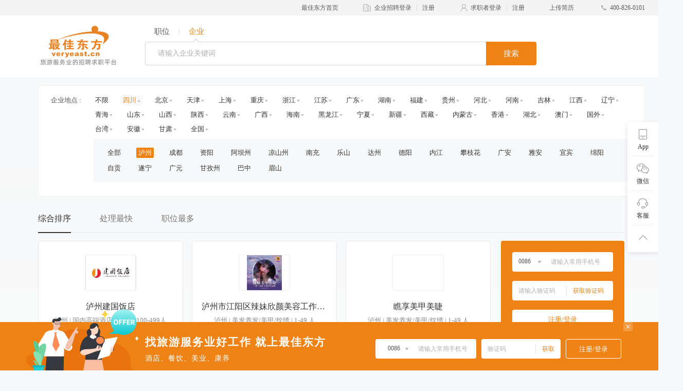

--- FILE ---
content_type: text/html; charset=UTF-8
request_url: https://job.veryeast.cn/luzhou/
body_size: 8301
content:
<!DOCTYPE html>
<html lang="zh-CN" xmlns="http://www.w3.org/1999/xhtml">

<head>
  <meta charset="UTF-8">
  <meta name="renderer" content="webkit">
  <meta http-equiv="X-UA-Compatible" content="IE=Edge">
  <title>泸州名企黄页名录_泸州酒店餐饮旅游业招聘招工求职企业信息–最佳东方</title>
  <meta name="keywords" content="泸州企业名录,泸州酒店招聘,泸州餐饮招聘,泸州招工信息,泸州求职招聘" />
  <meta name="description" content="最佳东方企业名录提供泸州最新酒店,餐饮,物业,海外,邮轮,高尔夫知名企业信息、招聘求职信息、企业联系方式，找泸州招聘招工求职信息尽在最佳东方。" />
  <link href="/wwwroot/static/images/favicon.ico" rel="shortcut icon">
  <meta http-equiv="mobile-agent" content="format=html5; url=">
  <link href="//f3-v.veimg.cn/job/css/2017/search.css?v=202512161830" rel="stylesheet">
  <link href="//f3-v.veimg.cn/job/css/search.css?v=202512161830" rel="stylesheet">
  <link href="//f3-v.veimg.cn/job/css/share_style0_24.css?v=202512161830" rel="stylesheet">
  <link rel="stylesheet" href="//f3-v.veimg.cn/search_veryeast_cn/css/search.css?v=202512161830">
  <link rel="stylesheet" href="//f3-v.veimg.cn/job/css/2019/idangerous.swiper2.7.6.css?v=202512161830">
  <link rel="stylesheet" href="//f3-v.veimg.cn/job/css/2019/global.css?v=202512161830">
  <!-- <link rel="stylesheet" href="//f3-v.veimg.cn/job/css/2019/pagination.css"> -->
  <link rel="stylesheet" href="//f3-v.veimg.cn/job/css/2019/subsidiaries.css?v=202512161830">
  <link rel="stylesheet" href="//f3-v.veimg.cn/common/cascader/post/index.css?v=202512161830"></link>
  <link rel="stylesheet" href="//f3-v.veimg.cn/common/cascader/area/index.css?v=202512161830"></link>
  <link href="//f3-v.veimg.cn/job/css/header.css?v=202512161830" rel="stylesheet">
  <link href="//f3-v.veimg.cn/job/css/footer.css?v=202512161830" rel="stylesheet">
  <script src="//f3-v.veimg.cn/f2e/gallery/jquery/1.9.1/jquery.min.js?v=202512161830"></script>
  <script type="text/javascript" src=" //f3-df.veimg.cn/common/defense/xss.js?v=202512161830"></script>
   <!--[if lte IE 9]>
        <script src="//f3-v.veimg.cn/global_ued/js/gallery/html5.js"></script>
        <script src="//f3-v.veimg.cn/f2e/gallery/es5-shim/4.5.9/es5-shim.min.js"></script>
        <script src="//f3-v.veimg.cn/f2e/gallery/es5-shim/4.5.9/es5-sham.min.js"></script>
        <script src="//f3-v.veimg.cn/f2e/gallery/html5shiv/3.7.2/html5shiv.min.js"></script>
        <script type='text/javascript' src='//f3-v.veimg.cn/common/statistics/jquery.xdomainrequest.min.js'></script>
    <![endif]-->
    <!-- 埋点sdk -->
    <script src="//f3-df.veimg.cn/tracker/1.3.0/tracker.min.js?v=202512161830"></script>
    <script>
        // baidu
        window.version = {"https:\/\/dfws-file.veimg.cn\/dict\/ve\/cn\/common\/city.json":"20241120195305","https:\/\/dfws-file.veimg.cn\/dict\/ve\/en\/common\/city.json":"20241120195305","https:\/\/dfws-file.veimg.cn\/dict\/ve\/cn\/www\/nav.json":"20240508181115","https:\/\/dfws-file.veimg.cn\/dict\/ve\/cn\/common\/options.json":"20260109134721","https:\/\/dfws-file.veimg.cn\/dict\/ve\/cn\/mobile\/all.json":"20250325110913","https:\/\/dfws-file.veimg.cn\/dict\/ve\/en\/mobile\/all.json":"20250325110913","https:\/\/dfws-file.veimg.cn\/dict\/ve\/cn\/common\/region.json":"20241120195252","https:\/\/dfws-file.veimg.cn\/dict\/ve\/en\/common\/region.json":"20241120195252","https:\/\/dfws-file.veimg.cn\/dict\/ve\/en\/common\/options.json":"20260109134721","https:\/\/dfws-file.veimg.cn\/dict\/ve\/cn\/common\/job.json":"20250325110913","https:\/\/dfws-file.veimg.cn\/dict\/ve\/en\/common\/job.json":"20250325110913","https:\/\/dfws-file.veimg.cn\/dict\/ve\/en\/app\/options.json":"20240510180713","https:\/\/dfws-file.veimg.cn\/dict\/ve\/cn\/app\/options.json":"20240510180713","https:\/\/dfws-file.veimg.cn\/dict\/ve\/en\/business\/options.json":"20240627222442","https:\/\/dfws-file.veimg.cn\/dict\/ve\/cn\/business\/options.json":"20240627222442","https:\/\/dfws-file.veimg.cn\/dict\/ve\/en\/zjdfapp\/joben.json":"20250325110913","https:\/\/dfws-file.veimg.cn\/dict\/ve\/en\/zjdfapp\/areaen.json":"20241120195252","https:\/\/dfws-file.veimg.cn\/dict\/ve\/cn\/www\/job.json":"20241225115833","https:\/\/dfws-file.veimg.cn\/dict\/ve\/cn\/www\/company.json":"20240510180657","https:\/\/dfws-file.veimg.cn\/dict\/ve\/cn\/common\/area.json":"20241120195252","https:\/\/dfws-file.veimg.cn\/dict\/ve\/cn\/zjdfapp\/areaen.json":"20241120195252","https:\/\/dfws-file.veimg.cn\/dict\/ve\/cn\/zjdfapp\/areacn.json":"20241120195252","https:\/\/dfws-file.veimg.cn\/dict\/ve\/cn\/zjdfapp\/jobcn.json":"20250325110913","https:\/\/dfws-file.veimg.cn\/dict\/ve\/cn\/test\/test.json":"20231009165634","https:\/\/dfws-file.veimg.cn\/dict\/ve\/cn\/merge\/options.json":"20260109181842","https:\/\/dfws-file.veimg.cn\/dict\/ve\/en\/merge\/options.json":"20260109181842","https:\/\/dfws-file.veimg.cn\/dict\/ve\/cn\/activity\/gflt.json":"20250825092118","https:\/\/dfws-file.veimg.cn\/dict\/ve\/cn\/zptpc\/options.json":"20250325110913","https:\/\/dfws-file.veimg.cn\/dict\/ve\/en\/mobile\/options.json":"20260109134721","https:\/\/dfws-file.veimg.cn\/dict\/ve\/cn\/mobile\/options.json":"20260109134721","https:\/\/dfws-file.veimg.cn\/dict\/ve\/en\/common\/area.json":"20241120195252","https:\/\/dfws-file.veimg.cn\/dict\/ve\/cn\/ve\/merge.json":"20240627222442","https:\/\/dfws-file.veimg.cn\/dict\/ve\/en\/ve\/merge.json":"20240627222442","https:\/\/dfws-file.veimg.cn\/dict\/ve\/cn\/test.json":"20240508181115","https:\/\/dfws-file.veimg.cn\/dict\/ve\/cn\/138\/position.json":"20250325111011","https:\/\/dfws-file.veimg.cn\/dict\/ve\/cn\/ve\/intent.json":"20260108191717","https:\/\/dfws-file.veimg.cn\/dict\/ve\/en\/ve\/intent.json":"20260108191740","https:\/\/dfws-file.veimg.cn\/dict\/ve\/cn\/common\/intent.json":"20260120180433","https:\/\/dfws-file.veimg.cn\/dict\/ve\/en\/common\/intent.json":"20260120180444"};
        var _bdhmProtocol = (("https:" == document.location.protocol) ? " https://" : " http://");document.write(unescape("%3Cscript src='" + _bdhmProtocol + "hm.baidu.com/h.js%3Fbb6401d33941b99b0b91e2622ae7596d' type='text/javascript'%3E%3C/script%3E"));
        // 埋点初始化
        window.DfwsTracker && window.DfwsTracker.config({ pid: 6 }).install()
    </script>
</head>
    <body>
        <![CDATA[YII-BLOCK-BODY-BEGIN]]>         	<div class="headerWrapper" id="headerWrapperOne">
		<div class="site_top">
			<div class="headerTop"></div>
<!-- <div class="headerTop">
    <div class="headerTopContent" id="headerContent">
        <ul class="headerContentList">
            <li class="headerContentItem cursor">
                <a href="//www.veryeast.cn/" target="_blank" class="fl" style="color:#EF8215">最佳东方首页</a>
            </li>
            <li class="headerContentItem cursor">
                <img src="//f3-v.veimg.cn/ve_www/images/icon_qy@2x.png" alt="">
                <a href="//vip.veryeast.cn/vip/" target="_blank" class="fl">企业招聘登录</a>
                <div class="headerLine fl"></div>
                <a href="//vip.veryeast.cn/register/?zhuge=1" target="_blank">注册</a>
            </li>
            <li class="headerContentItem cursor">
                <img src="//f3-v.veimg.cn/ve_www/images/icon_qzz@2x.png" alt="">
                <a href="//login.veryeast.cn/" target="_blank" class="fl">求职者登录</a>
                <div class="headerLine fl"></div>
                <a href="//login.veryeast.cn/register" target="_blank">注册</a>
            </li>
            <li class="headerContentItem cursor" id="uploadResume">
                <span>上传简历</span>
            </li>
            <li class="headerContentItem">
                <img src="//f3-v.veimg.cn/ve_www/images/icon_dh@2x.png" alt="">
                <span>400-826-0101</span>
            </li>
        </ul>
    </div>
</div> -->
			<div class="headerCenter">
    <div class="headerCenterContent">
        <div class="logo fl">
            <a href="//www.veryeast.cn/" target="_blank">
                <img src="//f3-v.veimg.cn/ve_www/images/new_logo.png" alt="" class="logoBig">
                <img src="//f3-v.veimg.cn/ve_www/images/logo_x@2x.png" alt="" class="logoSmall">
            </a>
        </div>
        <div class="searchContent fl" style="width: 752px" >
            <div class="searchHeade" data="company">
                <a data="job">职位</a>
                <div class="linesN"></div>
                <a class="active" data="company">企业</a>
            </div>
            <div class="w-search searchWrap companySelectHead"> 
                <img src="//f3-v.veimg.cn/search_veryeast_cn/images/arrow@2x.png" alt="" class="arrow">
                <input type="password" autocomplete="new-password" style="display:none;">
                <div  class="form-search">
                    <a class="address-btn kwbtn cursor" data-name="area" data-placeholder="地点" data-title="选择期望地点" title="选择期望地点" data-multi="5" data-value="">
                        <span class="ellipsis">地点</span>
                        <img src="//f3-v.veimg.cn/ve_www/images/icon_xl@2x.png" alt="">
                        <input type="hidden" name="jobarea" value="">
                    </a>
                    <div class="line fl"></div>
                    <a class="post-btn kwbtn cursor" data-name="post" data-placeholder="职位" data-title="请选择职能类别" title="请选择职能类别" data-multi="5">
                        <span class="ellipsis">职位</span>
                        <img src="//f3-v.veimg.cn/ve_www/images/icon_xl@2x.png" alt="">
                        <input type="hidden" name="funtype" value="1">
                    </a>
                    <input type="hidden" name="form_src" value="local">
                    <div class="line fl"></div>
                    <div class="search-bar fr">
                        
                        <input type="text" class="main_sel_01 search-val placeholder " placeholder="请输入企业关键词" name="key_words" value=""  style="width: 400px" autocomplete="off">
                        <div class="searchEndTips">
                            <img src="//f3-v.veimg.cn/search_veryeast_cn/images/pop@2x.png" alt="">
                            <span>请输入关键字，或者选择职位类型/工作地点哦~</span>
                        </div>
                    </div>
                    <a onclick="ga('send', 'event', 'search', 'keyworks', 'search-btn')" href="javascript:" class="search-btn-header single" target="_self">搜索</a>
                </div>
            </div>
        </div>
    </div>
</div>		</div>
	</div>


        <link rel="stylesheet" href="//f3-v.veimg.cn/search_veryeast_cn/css/search_new.css?202512161830">
<div class="searchWrapper">
    <div class="searchContent">
        <!-- 搜索条件 -->
        <div class="searchForm searchEnd">
    <ul class="searchFormList">
                <li class="searchFormItem">
            <div class="formLable">
                企业地点 :
            </div>
            <div class="formText" id="industry">
                <ul class="list listWrapper">
                    <li class="item">
                        <a href="//job.veryeast.cn/quanbu/" class="">不限</a>
                    </li>
                                            <li class="item industryActive">
                                                        <a href="//job.veryeast.cn/sc/">四川</a>
                            <img src="//f3-v.veimg.cn/search_veryeast_cn/images/icon_sq2@2x.png" class="sanjiao rotateSanjiao1">
                        </li>
                                            <li class="item ">
                                                        <a href="//job.veryeast.cn/bj/">北京</a>
                            <img src="//f3-v.veimg.cn/search_veryeast_cn/images/icon_sq2@2x.png" class="sanjiao rotateSanjiao1">
                        </li>
                                            <li class="item ">
                                                        <a href="//job.veryeast.cn/tj/">天津</a>
                            <img src="//f3-v.veimg.cn/search_veryeast_cn/images/icon_sq2@2x.png" class="sanjiao rotateSanjiao1">
                        </li>
                                            <li class="item ">
                                                        <a href="//job.veryeast.cn/sh/">上海</a>
                            <img src="//f3-v.veimg.cn/search_veryeast_cn/images/icon_sq2@2x.png" class="sanjiao rotateSanjiao1">
                        </li>
                                            <li class="item ">
                                                        <a href="//job.veryeast.cn/cq/">重庆</a>
                            <img src="//f3-v.veimg.cn/search_veryeast_cn/images/icon_sq2@2x.png" class="sanjiao rotateSanjiao1">
                        </li>
                                            <li class="item ">
                                                        <a href="//job.veryeast.cn/zj/">浙江</a>
                            <img src="//f3-v.veimg.cn/search_veryeast_cn/images/icon_sq2@2x.png" class="sanjiao rotateSanjiao1">
                        </li>
                                            <li class="item ">
                                                        <a href="//job.veryeast.cn/jiangsu/">江苏</a>
                            <img src="//f3-v.veimg.cn/search_veryeast_cn/images/icon_sq2@2x.png" class="sanjiao rotateSanjiao1">
                        </li>
                                            <li class="item ">
                                                        <a href="//job.veryeast.cn/gd/">广东</a>
                            <img src="//f3-v.veimg.cn/search_veryeast_cn/images/icon_sq2@2x.png" class="sanjiao rotateSanjiao1">
                        </li>
                                            <li class="item ">
                                                        <a href="//job.veryeast.cn/hunan/">湖南</a>
                            <img src="//f3-v.veimg.cn/search_veryeast_cn/images/icon_sq2@2x.png" class="sanjiao rotateSanjiao1">
                        </li>
                                            <li class="item ">
                                                        <a href="//job.veryeast.cn/fj/">福建</a>
                            <img src="//f3-v.veimg.cn/search_veryeast_cn/images/icon_sq2@2x.png" class="sanjiao rotateSanjiao1">
                        </li>
                                            <li class="item ">
                                                        <a href="//job.veryeast.cn/guizhou/">贵州</a>
                            <img src="//f3-v.veimg.cn/search_veryeast_cn/images/icon_sq2@2x.png" class="sanjiao rotateSanjiao1">
                        </li>
                                            <li class="item ">
                                                        <a href="//job.veryeast.cn/hb/">河北</a>
                            <img src="//f3-v.veimg.cn/search_veryeast_cn/images/icon_sq2@2x.png" class="sanjiao rotateSanjiao1">
                        </li>
                                            <li class="item ">
                                                        <a href="//job.veryeast.cn/hn/">河南</a>
                            <img src="//f3-v.veimg.cn/search_veryeast_cn/images/icon_sq2@2x.png" class="sanjiao rotateSanjiao1">
                        </li>
                                            <li class="item ">
                                                        <a href="//job.veryeast.cn/jl/">吉林</a>
                            <img src="//f3-v.veimg.cn/search_veryeast_cn/images/icon_sq2@2x.png" class="sanjiao rotateSanjiao1">
                        </li>
                                            <li class="item ">
                                                        <a href="//job.veryeast.cn/jx/">江西</a>
                            <img src="//f3-v.veimg.cn/search_veryeast_cn/images/icon_sq2@2x.png" class="sanjiao rotateSanjiao1">
                        </li>
                                            <li class="item ">
                                                        <a href="//job.veryeast.cn/ln/">辽宁</a>
                            <img src="//f3-v.veimg.cn/search_veryeast_cn/images/icon_sq2@2x.png" class="sanjiao rotateSanjiao1">
                        </li>
                                            <li class="item ">
                                                        <a href="//job.veryeast.cn/qh/">青海</a>
                            <img src="//f3-v.veimg.cn/search_veryeast_cn/images/icon_sq2@2x.png" class="sanjiao rotateSanjiao1">
                        </li>
                                            <li class="item ">
                                                        <a href="//job.veryeast.cn/sd/">山东</a>
                            <img src="//f3-v.veimg.cn/search_veryeast_cn/images/icon_sq2@2x.png" class="sanjiao rotateSanjiao1">
                        </li>
                                            <li class="item ">
                                                        <a href="//job.veryeast.cn/shanxi/">山西</a>
                            <img src="//f3-v.veimg.cn/search_veryeast_cn/images/icon_sq2@2x.png" class="sanjiao rotateSanjiao1">
                        </li>
                                            <li class="item ">
                                                        <a href="//job.veryeast.cn/sx/">陕西</a>
                            <img src="//f3-v.veimg.cn/search_veryeast_cn/images/icon_sq2@2x.png" class="sanjiao rotateSanjiao1">
                        </li>
                                            <li class="item ">
                                                        <a href="//job.veryeast.cn/yn/">云南</a>
                            <img src="//f3-v.veimg.cn/search_veryeast_cn/images/icon_sq2@2x.png" class="sanjiao rotateSanjiao1">
                        </li>
                                            <li class="item ">
                                                        <a href="//job.veryeast.cn/gx/">广西</a>
                            <img src="//f3-v.veimg.cn/search_veryeast_cn/images/icon_sq2@2x.png" class="sanjiao rotateSanjiao1">
                        </li>
                                            <li class="item ">
                                                        <a href="//job.veryeast.cn/hainan/">海南</a>
                            <img src="//f3-v.veimg.cn/search_veryeast_cn/images/icon_sq2@2x.png" class="sanjiao rotateSanjiao1">
                        </li>
                                            <li class="item ">
                                                        <a href="//job.veryeast.cn/hlj/">黑龙江</a>
                            <img src="//f3-v.veimg.cn/search_veryeast_cn/images/icon_sq2@2x.png" class="sanjiao rotateSanjiao1">
                        </li>
                                            <li class="item ">
                                                        <a href="//job.veryeast.cn/nx/">宁夏</a>
                            <img src="//f3-v.veimg.cn/search_veryeast_cn/images/icon_sq2@2x.png" class="sanjiao rotateSanjiao1">
                        </li>
                                            <li class="item ">
                                                        <a href="//job.veryeast.cn/xj/">新疆</a>
                            <img src="//f3-v.veimg.cn/search_veryeast_cn/images/icon_sq2@2x.png" class="sanjiao rotateSanjiao1">
                        </li>
                                            <li class="item ">
                                                        <a href="//job.veryeast.cn/xz/">西藏</a>
                            <img src="//f3-v.veimg.cn/search_veryeast_cn/images/icon_sq2@2x.png" class="sanjiao rotateSanjiao1">
                        </li>
                                            <li class="item ">
                                                        <a href="//job.veryeast.cn/nm/">内蒙古</a>
                            <img src="//f3-v.veimg.cn/search_veryeast_cn/images/icon_sq2@2x.png" class="sanjiao rotateSanjiao1">
                        </li>
                                            <li class="item ">
                                                        <a href="//job.veryeast.cn/xg/">香港</a>
                            <img src="//f3-v.veimg.cn/search_veryeast_cn/images/icon_sq2@2x.png" class="sanjiao rotateSanjiao1">
                        </li>
                                            <li class="item ">
                                                        <a href="//job.veryeast.cn/hubei/">湖北</a>
                            <img src="//f3-v.veimg.cn/search_veryeast_cn/images/icon_sq2@2x.png" class="sanjiao rotateSanjiao1">
                        </li>
                                            <li class="item ">
                                                        <a href="//job.veryeast.cn/am/">澳门</a>
                            <img src="//f3-v.veimg.cn/search_veryeast_cn/images/icon_sq2@2x.png" class="sanjiao rotateSanjiao1">
                        </li>
                                            <li class="item ">
                                                        <a href="//job.veryeast.cn/guowai/">国外</a>
                            <img src="//f3-v.veimg.cn/search_veryeast_cn/images/icon_sq2@2x.png" class="sanjiao rotateSanjiao1">
                        </li>
                                            <li class="item ">
                                                        <a href="//job.veryeast.cn/tw/">台湾</a>
                            <img src="//f3-v.veimg.cn/search_veryeast_cn/images/icon_sq2@2x.png" class="sanjiao rotateSanjiao1">
                        </li>
                                            <li class="item ">
                                                        <a href="//job.veryeast.cn/ah/">安徽</a>
                            <img src="//f3-v.veimg.cn/search_veryeast_cn/images/icon_sq2@2x.png" class="sanjiao rotateSanjiao1">
                        </li>
                                            <li class="item ">
                                                        <a href="//job.veryeast.cn/gs/">甘肃</a>
                            <img src="//f3-v.veimg.cn/search_veryeast_cn/images/icon_sq2@2x.png" class="sanjiao rotateSanjiao1">
                        </li>
                                            <li class="item ">
                                                        <a href="//job.veryeast.cn/qg/">全国</a>
                            <img src="//f3-v.veimg.cn/search_veryeast_cn/images/icon_sq2@2x.png" class="sanjiao rotateSanjiao1">
                        </li>
                                            
                </ul>
                                <div class="listChildren ">
                    <a href="//job.veryeast.cn/quanbu/" class="">全部</a>
                                            <a href="//job.veryeast.cn/luzhou/" class="active" >泸州</a>
                                            <a href="//job.veryeast.cn/chengdu/"  >成都</a>
                                            <a href="//job.veryeast.cn/ziyang/"  >资阳</a>
                                            <a href="//job.veryeast.cn/aba/"  >阿坝州</a>
                                            <a href="//job.veryeast.cn/liangzhou/"  >凉山州</a>
                                            <a href="//job.veryeast.cn/nanchong/"  >南充</a>
                                            <a href="//job.veryeast.cn/leshan/"  >乐山</a>
                                            <a href="//job.veryeast.cn/dazhou/"  >达州</a>
                                            <a href="//job.veryeast.cn/deyang/"  >德阳</a>
                                            <a href="//job.veryeast.cn/neijiang/"  >内江</a>
                                            <a href="//job.veryeast.cn/panzhihua/"  >攀枝花</a>
                                            <a href="//job.veryeast.cn/guangan/"  >广安</a>
                                            <a href="//job.veryeast.cn/yaan/"  >雅安</a>
                                            <a href="//job.veryeast.cn/yibin/"  >宜宾</a>
                                            <a href="//job.veryeast.cn/mianyang/"  >绵阳</a>
                                            <a href="//job.veryeast.cn/zigong/"  >自贡</a>
                                            <a href="//job.veryeast.cn/suining/"  >遂宁</a>
                                            <a href="//job.veryeast.cn/guangyuan/"  >广元</a>
                                            <a href="//job.veryeast.cn/ganzi/"  >甘孜州</a>
                                            <a href="//job.veryeast.cn/bazhong/"  >巴中</a>
                                            <a href="//job.veryeast.cn/meishan/"  >眉山</a>
                    
                </div>
                            </div>
        </li>
            </ul>
    <div id="zjdfCaptchaButton" sid="1roms2lg" pre="1s0s2g"></div>
    <div id="zjdfCaptchaElement"></div>
</div>
<script>
    function isIe() {
        var userAgent = navigator.userAgent; //取得浏览器的userAgent字符串  
            var isIE = userAgent.indexOf("compatible") > -1 && userAgent.indexOf("MSIE") > -1; //判断是否IE<11浏览器  
            var isEdge = userAgent.indexOf("Edge") > -1 && !isIE; //判断是否IE的Edge浏览器  
            var isIE11 = userAgent.indexOf('Trident') > -1 && userAgent.indexOf("rv:11.0") > -1;
            if (isIE) {
                var reIE = new RegExp("MSIE (\\d+\\.\\d+);");
                reIE.test(userAgent);
                var fIEVersion = parseFloat(RegExp["$1"]);
                if (fIEVersion == 7) {
                    return 7;
                } else if (fIEVersion == 8) {
                    return 8;
                } else if (fIEVersion == 9) {
                    return 9;
                } else if (fIEVersion == 10) {
                    return 10;
                } else {
                    return 6;//IE版本<=7
                }
            } else if (isEdge) {
                return 'edge';//edge
            } else if (isIE11) {
                return 11; //IE11  
            } else {
                return -1;//不是ie浏览器
            }
    }
    function insertScript(url, callback) {
        var script = document.createElement('script');
        script.src = url;
        script.onload = callback;
        document.getElementsByTagName('head')[0].appendChild(script);
    }

    // isIe() == -1 || isIe() == 10 || isIe() == 11
    if (isIe() == -1 || isIe() == 11) {
        insertScript('https://o.alicdn.com/captcha-frontend/aliyunCaptcha/AliyunCaptcha.js', function() {
            insertScript('https://f3-v.veimg.cn/common/captcha/captcha.js?v=202512161830')
        })
    }
</script>        <!-- 右侧悬浮 -->
        <div class="rightSuspension">
    <ul class="antd-pro-layouts-suspension-index-suspension">
        <li class="antd-pro-layouts-suspension-index-suspensionMsg" id="App">
            <div>
                <div class="antd-pro-layouts-suspension-index-oldPhone antd-pro-layouts-suspension-index-img">
                    <img src="//f3-v.veimg.cn/job/images/icon_app1@2x.png" alt="">
                </div>
                <p class="antd-pro-layouts-suspension-index-title">App</p>
            </div>
            <div class="antd-pro-layouts-suspension-index-isBlockApp">
                <div class="antd-pro-layouts-suspension-index-wrapper">
                    <img src="//f3-v.veimg.cn/job/images/pcg-index@2x.png" alt="">
                    <p>扫码下载最佳东方App</p>
                </div>
            </div>
        </li>
        <div class="antd-pro-layouts-suspension-index-underLine"> </div>
        <li class="antd-pro-layouts-suspension-index-suspensionMsg" id="weChart">
            <div>
                <div class="antd-pro-layouts-suspension-index-WeiXin antd-pro-layouts-suspension-index-img">
                    <img src="//f3-v.veimg.cn/job/images/icon_weixin1@2x.png" alt="">
                </div>
                <p class="antd-pro-layouts-suspension-index-title">微信</p>
            </div>
            <div class="antd-pro-layouts-suspension-index-isBlockApp">
                <div class="antd-pro-layouts-suspension-index-wrapper">
                    <img src="//f3-v.veimg.cn/job/images/gzh@2x.png" alt="">
                    <p>扫码关注最佳东方公众号</p>
                </div>
            </div>
        </li>
        <div class="antd-pro-layouts-suspension-index-underLine"></div>
        <li class="antd-pro-layouts-suspension-index-suspensionMsg zaixian">
            <div class="antd-pro-layouts-suspension-index-oldCall antd-pro-layouts-suspension-index-img">
                <img src="//f3-v.veimg.cn/job/images/icon_kefu1@2x.png" alt="">
            </div>
            <p class="antd-pro-layouts-suspension-index-title">
                客服
            </p>
        </li>
        <div class="antd-pro-layouts-suspension-index-underLine"></div>
        <li class="antd-pro-layouts-suspension-index-suspensionMsg" id="goBack">
            <div class="ant-back-top">
                <div class="antd-pro-layouts-suspension-index-oldTop antd-pro-layouts-suspension-index-img">
                    <img src="//f3-v.veimg.cn/job/images/icon_top1@2x.png" alt="">
                </div>
            </div>
        </li>
    </ul>
</div>        <!-- tab -->
        <div class="contentTab contentTabCilck"  style="margin-top: 32px">
            <p><a style="color:#333;border-bottom: 2px solid #333333" href="/company/1.html?order=&key_words=">综合排序</a></p>
            <p><a  href="/company/1.html?order=2&key_words=">处理最快</a></p>
            <p><a  href="/company/1.html?order=3&key_words=">职位最多</a></p>
        </div>
        <!-- 搜索列表区域start -->
        <div style="height: 8px"></div>
        <div class="searchList">
            <!-- 左侧搜索列表start -->
            <div class="leftSearchEnd">
                <!-- 搜索中 -->
                <div class="searchListLoading hide">
                    <img src="//f3-v.veimg.cn/search_veryeast_cn/images/loading@2x.gif" alt="">
                </div>
                <!-- 搜索结果start -->
                <div class="searchListContent">
                    <div class="compnayWrappersList">
                        <div class="compnayWrappers">
                            <!-- job 职位列表 start -->
                                                        <a class="list" href="http://job.veryeast.cn/3079065" target="_blank">
                                <div class="companyLogo" title="泸州建国饭店">
                                    <img src="//img-v.veimg.cn/company_picture/003/079/065/logo/202105151513233f99fv3fmfcek.jpg?x-oss-process=image/crop,x_0,y_335,w_1918,h_1246/resize,w_200,h_130" alt="">
                                </div>
                                <h3 class="companyName ellipsis" title="泸州建国饭店">泸州建国饭店</h3>
                                <div class="info ellipsis">
                                    泸州 | 国内高端酒店/5星级 | 100-499人                                </div>
                                <div class="lines"></div>
                                <ul class="companyOther">
                                    <li>
                                        <p class="ellipsis">2个</p>
                                        <p class="end">在招职位数</p>
                                    </li>
                                    <li>
                                        <p class="ellipsis">66%</p>
                                        <p class="end">简历处理率</p>
                                    </li>
                                    <li>
                                        <p class="ellipsis">1天</p>
                                        <p class="end">简历处理用时</p>
                                    </li>
                                </ul>
                            </a>
                                                        <a class="list" href="http://job.veryeast.cn/8069312" target="_blank">
                                <div class="companyLogo" title="泸州市江阳区辣妹欣颜美容工作室(个体工商户)">
                                    <img src="//img-v.veimg.cn/company_picture/080/749/794/logo/20251212210318kkt02cgll8d76.png" alt="">
                                </div>
                                <h3 class="companyName ellipsis" title="泸州市江阳区辣妹欣颜美容工作室(个体工商户)">泸州市江阳区辣妹欣颜美容工作室(个体工商户)</h3>
                                <div class="info ellipsis">
                                    泸州 | 美发养发/美甲/纹绣 | 1-49 人                                </div>
                                <div class="lines"></div>
                                <ul class="companyOther">
                                    <li>
                                        <p class="ellipsis">1个</p>
                                        <p class="end">在招职位数</p>
                                    </li>
                                    <li>
                                        <p class="ellipsis">--</p>
                                        <p class="end">简历处理率</p>
                                    </li>
                                    <li>
                                        <p class="ellipsis">--</p>
                                        <p class="end">简历处理用时</p>
                                    </li>
                                </ul>
                            </a>
                                                        <a class="list" href="http://job.veryeast.cn/8069003" target="_blank">
                                <div class="companyLogo" title="瞧享美甲美睫">
                                    <img src="//static-v.veimg.cn/zhaogongzuo/v2.0/images/default.jpg" alt="">
                                </div>
                                <h3 class="companyName ellipsis" title="瞧享美甲美睫">瞧享美甲美睫</h3>
                                <div class="info ellipsis">
                                    泸州 | 美发养发/美甲/纹绣 | 1-49 人                                </div>
                                <div class="lines"></div>
                                <ul class="companyOther">
                                    <li>
                                        <p class="ellipsis">1个</p>
                                        <p class="end">在招职位数</p>
                                    </li>
                                    <li>
                                        <p class="ellipsis">--</p>
                                        <p class="end">简历处理率</p>
                                    </li>
                                    <li>
                                        <p class="ellipsis">--</p>
                                        <p class="end">简历处理用时</p>
                                    </li>
                                </ul>
                            </a>
                                                        
                        </div>
                    </div>
                    <div style="height: 24px"></div>
                    <!-- 翻页start -->
                    <div class="pagination">
                        <div class="w-page-inner" data-allpage="<?$page_max?>">
                            <em class="page-select">1</em>                        </div>
                    </div>
                    <!-- 翻页end -->
                    
                </div>
                <!-- 搜索结果end -->
            </div> 
            <!-- 左侧搜索列表end-->
            <!-- 列表右侧注册框 + 广告 -->
            <div class="rightAd_ZJDF">
                <div style="height: 8px"></div>
                <div class="rightAd_ZJDFLogin" id="rightAd_ZJDFLogin">
                    <div class="list areaBox padding" >
                        <div class="fl" id="areaSelectItem" data-target="1" data="0086">
                            <div class="areaCode" id="areaCode" style="padding-left:0px">0086</div>
                            <img src="//f3-v.veimg.cn/search_veryeast_cn/images/icon_xl@2x.png" alt="" class="fl sanjiao">
                        </div>
                        <input type="text" name="mobile" class="user" placeholder="请输入常用手机号">
                    </div>
                    <div class="list padding" >
                        <input type="text" name="code" placeholder="请输入验证码" class="pwd" style="margin-left:0px">
                        <div class="lines"></div>
                        <div class="getCode" id="getCode">获取验证码</div>
                    </div>
                    <div class="list text" id="verificationLogin">
                        注册/登录
                    </div>
                    <div class="lines"></div>
                    <div class="list text reg" id="dfws_resume">
                        上传简历一键注册
                    </div>
                     <!-- 区号下拉选择 -->
                    <ul class="areaSelect" data=""></ul>
                    <!-- 错误提示 -->
                    <div class="loginMsg ant-message"></div>
                </div>
                <!-- 搜索页右侧广告start -->
                <div class="ad">
                    <script>
                        (function () {
                            var s = document.getElementsByTagName('script');
                            var c = s[s.length - 1].parentNode;
                            var j = document.createElement('script');
                            j.type = 'text/javascript';
                            j.async = true;
                            j.src = 'https://f3-df.veimg.cn/plutus/plutus-0.6.0.min.js';
                            j.onload = j.onreadystatechange = function() {
                            var rdyState = j.readyState;
                            if (!rdyState || /complete|loaded/.test(j.readyState)) {
                                new DfwsPlutus({
                                placeId: 'plutus_645', container: c
                                }).getMedia();
                                j.onload = null;
                                j.onreadystatechange = null;
                            };
                            };
                            var t = document.getElementsByTagName("script")[0];
                            t.parentNode.insertBefore(j, t);
                        })();
                    </script>
                </div>
                <!-- 搜索页右侧广告end -->
            </div>
        </div>
        <!-- 搜索列表区域end -->

        <!-- 热门职位/热门地区start -->
        <div style="height: 64px"></div>
        <div class="contentTab">
            <p style="color:#333;" data="0">热门城市企业名录</p>
            <div class="contentTabLine" style="width: 128px"></div>
        </div>
        <div class="hotWrapper">
            <div class="hotContent">
                <!-- 热门职位start -->
                <ul class="hotArea">
                    <li><a target="_blank" href="/bj/">北京企业名录 </a></li>
                    <li><a target="_blank" href="/sh/">上海企业名录 </a></li>
                    <li><a target="_blank" href="/tj/">天津企业名录 </a></li>
                    <li><a target="_blank" href="/cq/">重庆企业名录 </a></li>
                    <li><a target="_blank" href="/zj/">浙江企业名录 </a></li>
                    <li><a target="_blank" href="/gd/">广东企业名录 </a></li>
                    <li><a target="_blank" href="/sd/">山东企业名录 </a></li>
                    <li><a target="_blank" href="/ln/">辽宁企业名录 </a></li>
                    <li><a target="_blank" href="/hainan/">海南企业名录 </a></li>
                    <li><a target="_blank" href="/hunan/">湖南企业名录 </a></li>
                    <li><a target="_blank" href="/hubei/">湖北企业名录 </a></li>
                    <li><a target="_blank" href="/hb/">河北企业名录 </a></li>
                    <li><a target="_blank" href="/fj/">福建企业名录 </a></li>
                    <li><a target="_blank" href="/jiangsu/">江苏企业名录 </a></li>
                    <li><a target="_blank" href="/sx/">陕西企业名录 </a></li>
                    <li><a target="_blank" href="/sc/">四川企业名录 </a></li>
                    <li><a target="_blank" href="/am/">澳门企业名录 </a></li>
                    <li><a target="_blank" href="/changchun/">长春企业名录 </a></li>
                    <li><a target="_blank" href="/changsha/">长沙企业名录 </a></li>
                    <li><a target="_blank" href="/chengdu/">成都企业名录 </a></li>
                    <li><a target="_blank" href="/changzhou/">常州企业名录 </a></li>
                    <li><a target="_blank" href="/dalian/">大连企业名录 </a></li>
                    <li><a target="_blank" href="/dongguan/">东莞企业名录 </a></li>
                    <li><a target="_blank" href="/fuzhou/">福州企业名录 </a></li>
                    <li><a target="_blank" href="/foshan/">佛山企业名录 </a></li>
                    <li><a target="_blank" href="/guangzhou/">广州企业名录 </a></li>
                    <li><a target="_blank" href="/guiyang/">贵阳企业名录 </a></li>
                    <li><a target="_blank" href="/haerbin/">哈尔滨企业名录 </a></li>
                    <li><a target="_blank" href="/hangzhou/">杭州企业名录 </a></li>
                    <li><a target="_blank" href="/hefei/">合肥企业名录 </a></li>
                    <li><a target="_blank" href="/haikou/">海口企业名录 </a></li>
                    <li><a target="_blank" href="/huizhou/">惠州企业名录 </a></li>
                    <li><a target="_blank" href="/jinan/">济南企业名录 </a></li>
                    <li><a target="_blank" href="/jiaxing/">嘉兴企业名录 </a></li>
                    <li><a target="_blank" href="/jinhua/">金华企业名录 </a></li>
                    <li><a target="_blank" href="/kunming/">昆明企业名录 </a></li>
                    <li><a target="_blank" href="/nanjing/">南京企业名录 </a></li>
                    <li><a target="_blank" href="/ningbo/">宁波企业名录 </a></li>
                    <li><a target="_blank" href="/nanchang/">南昌企业名录 </a></li>
                    <li><a target="_blank" href="/qingdao/">青岛企业名录 </a></li>
                    <li><a target="_blank" href="/qg/">全国企业名录 </a></li>
                    <li><a target="_blank" href="/quanzhou/">泉州企业名录 </a></li>
                    <li><a target="_blank" href="/shenzhen/">深圳企业名录 </a></li>
                    <li><a target="_blank" href="/shenyang/">沈阳企业名录 </a></li>
                    <li><a target="_blank" href="/shijiazhuang/">石家庄企业名录 </a></li>
                    <li><a target="_blank" href="/suzhou/">苏州企业名录 </a></li>
                    <li><a target="_blank" href="/sanya/">三亚企业名录 </a></li>
                    <li><a target="_blank" href="/taiyuan/">太原企业名录 </a></li>
                    <li><a target="_blank" href="/taizhou/">台州企业名录 </a></li>
                    <li><a target="_blank" href="/wuhan/">武汉企业名录 </a></li>
                    <li><a target="_blank" href="/wuxi/">无锡企业名录 </a></li>
                    <li><a target="_blank" href="/wenzhou/">温州企业名录 </a></li>
                    <li><a target="_blank" href="/xian/">西安企业名录 </a></li>
                    <li><a target="_blank" href="/xiamen/">厦门企业名录 </a></li>
                    <li><a target="_blank" href="/yantai/">烟台企业名录 </a></li>
                    <li><a target="_blank" href="/yangzhou/">扬州企业名录 </a></li>
                    <li><a target="_blank" href="/yinchuan/">银川企业名录 </a></li>
                    <li><a target="_blank" href="/zhengzhou/">郑州企业名录 </a></li>
                    <li><a target="_blank" href="/zhongshan/">中山企业名录 </a></li>
                    <li><a target="_blank" href="/zhuhai/">珠海企业名录 </a></li>
                </ul>
                <!-- 热门职位end -->
            </div>
        </div>
        <!-- 热门职位/热门地区end -->

        <!-- 右侧悬浮 -->
        <!-- <div>右侧悬浮</div> -->

        <!-- 底栏 -->

        <!-- 底部注册栏 -->

        <!-- 错误提示 -->
        <div class="ant-message message">
            <!-- <span><div class="ant-message-notice"><div class="ant-message-notice-content"><div class="ant-message-custom-content ant-message-success"><span>' + _msg + '</span></div></div></div></span> -->
        </div>
    </div>
</div>
<script src="//f3-v.veimg.cn/search_veryeast_cn/js/search_new.js"></script>





        <div class="footerWrapper"></div>
        <!-- END BODY Start -->
        <!-- END BODY End -->
    </body>
<script type="text/javascript" src="https://f3-xz.veimg.cn/lms/v2/player/ckplayerX/ckplayer1.0.0.js?v=202512161830"></script>
<script  src="//f3-v.veimg.cn/job/js/md5.js?v=202512161830"></script>
<script type="text/javascript" src="//f3-v.veimg.cn/job/js/~webpack.js?v=202512161830"></script>
<!-- <script src="//f3-v.veimg.cn/job/js/search.js?v=202512161830"></script> -->
<script src="//f3-v.veimg.cn/job/js/2019/idangerous.swiper2.7.6.min.js?v=202512161830"></script>
<script src="//f3-v.veimg.cn/job/js/2019/pagination.min.js?v=202512161830"></script>
<script src="//f3-v.veimg.cn/job/js/2019/utils.js?v=202512161830"></script>
<script src="//f3-v.veimg.cn/common/cascader/post/index.js?v=202512161830"></script>
<script src="//f3-v.veimg.cn/common/cascader/area/index.js?v=202512161830"></script>
<script src="//f3-v.veimg.cn/f2e/gallery/form/autocomplete.min.js"></script>
<script src="//f3-v.veimg.cn/common/cascader/art/art-template.js"></script>
<script src="//f3-v.veimg.cn/job/js/main.js?v=202512161830"></script>
<script src="//f3-v.veimg.cn/job/js/header_login.js?v=202512161830"></script>
    <script src="//f3-v.veimg.cn/job/js/homeMain.js?v=202512161830"></script>
<script src="//f3-v.veimg.cn/common/login/ve_header.js?v=202512161830"></script>
<script src="//f3-v.veimg.cn/common/login/ve_footer.js?v=202512161830"></script>
<script src="//f3-v.veimg.cn/job/js/zhuge.js?v=202512161830"></script>
<script src="//f3-v.veimg.cn/job/js/2019/subsidiaries.js?v=202512161830"></script>
<script src="//f3-v.veimg.cn/common/report/statisticalReport.js?v=202512161830"></script>
<script>
  window.onload = function() {
    if(window.statistics) {
      window.statistics.init()
    }
  }
</script>
</html>



--- FILE ---
content_type: text/html
request_url: https://dfws-file.veimg.cn/plutus/html/plutus_645_webp.html?_=1768906520156
body_size: 129
content:
<div id="plutus_645">
    <div>
        <ul style="position:relative">
                <li style="position:absolute;left:0px;top:0px">
                    <a href="https://statistics.dfwsgroup.com/goto.html?service=https%3A%2F%2Fm.veryeast.cn%2Fpc%2Findex.html%3Futm_source%3Dindex&id=10743" target="_blank" rel="nofollow">
                      <img
                        src="https://dfws-file.veimg.cn/plutus/img/finish/2020/12/1609149129000.webp"
                        width="240"
                        height="110"
                        alt="找好工作 上最佳东方"
                        data-id="10743"
                        title="找好工作 上最佳东方" />
                    </a>
                </li>
                    <div style="height:120px"></div>
        </ul>
    </div>
<style>#plutus_645 * {
    margin: 0px;
    padding: 0px;
    font-family: microsoft yahei;
    font-size: 12px;
    color: #999;
}
#plutus_645 ul {
    height: auto;
}
#plutus_645 ul,
li {
    list-style: none;
}
#plutus_645 li img {
    display: block;
    border: none;
}</style><script></script></div>

--- FILE ---
content_type: application/x-javascript
request_url: https://f3-df.veimg.cn/common/defense/xss.js?v=202512161830
body_size: 310
content:
var DfwsXSS = {
    //前端路由检测xss攻击  转义处理
    toAvoidXssHtml: function(val) {
        if(val) {
            var val_name = val.replace(/script|javascript|alert|iframe|frame/g,'')
            var entityMap = {
                "&": "&amp;",
                "<": "&lt;",
                ">": "&gt;",
                '"': '&quot;',
                "'": '&#39;',
                "/": '&#x2F;'
            };
            return String(val_name).replace(/[&<>"'\/]/g, function (s) {
                return entityMap[s];
            });
        }else {
            return val
        }
    }
}
window.DfwsXSS = DfwsXSS;


--- FILE ---
content_type: application/x-javascript
request_url: https://f3-df.veimg.cn/plutus/plutus-0.6.0.min.js
body_size: 1422
content:
!function(t,e){"object"==typeof exports&&"undefined"!=typeof module?e():"function"==typeof define&&define.amd?define(e):e()}(0,function(){"use strict";function t(){return(65536*(1+Math.random())|0).toString(16).substring(1)}function e(t){var e=new Image;e.onload=function(){var n=e.width>0&&e.height>0;t(n)},e.onerror=function(){t(!1)},e.src="[data-uri]"}!function(t){"function"==typeof define&&define.amd?define(["jquery"],t):"object"==typeof exports?module.exports=t(require("jquery")):t(jQuery)}(function(t){if(t.support.cors||!t.ajaxTransport||!window.XDomainRequest)return t;var e=/^(https?:)?\/\//i,n=/^get|post$/i,o=new RegExp("^(//|"+location.protocol+")","i");return t.ajaxTransport("* text html xml json",function(r,a,i){if(r.crossDomain&&r.async&&n.test(r.type)&&e.test(r.url)&&o.test(r.url)){var s=null;return{send:function(e,n){var o="",i=(a.dataType||"").toLowerCase();s=new XDomainRequest,/^\d+$/.test(a.timeout)&&(s.timeout=a.timeout),s.ontimeout=function(){n(500,"timeout")},s.onload=function(){var e="Content-Length: "+s.responseText.length+"\r\nContent-Type: "+s.contentType,o={code:200,message:"success"},r={text:s.responseText};try{if("html"===i||/text\/html/i.test(s.contentType))r.html=s.responseText;else if("json"===i||"text"!==i&&/\/json/i.test(s.contentType))try{r.json=t.parseJSON(s.responseText)}catch(t){o.code=500,o.message="parseerror"}else if("xml"===i||"text"!==i&&/\/xml/i.test(s.contentType)){var a=new ActiveXObject("Microsoft.XMLDOM");a.async=!1;try{a.loadXML(s.responseText)}catch(t){a=void 0}if(!a||!a.documentElement||a.getElementsByTagName("parsererror").length)throw o.code=500,o.message="parseerror","Invalid XML: "+s.responseText;r.xml=a}}catch(t){throw t}finally{n(o.code,o.message,r,e)}},s.onprogress=function(){},s.onerror=function(){n(500,"error",{text:s.responseText})},a.data&&(o="string"===t.type(a.data)?a.data:t.param(a.data)),s.open(r.type,r.url),s.send(o)},abort:function(){s&&s.abort()}}}}),t});var n=function(){return t()+t()+"-"+t()+"-"+t()+"-"+t()+"-"+t()+t()+t()},o=function(){var t=arguments.length,e=arguments[0]||{};"object"!=typeof e&&"function"!=typeof e&&(e={}),1==t&&(e=this,n--);for(var n=1;n<t;n++){var o=arguments[n];for(var r in o)Object.prototype.hasOwnProperty.call(o,r)&&(e[r]=o[r])}return e},r=function(){function t(){this.loaded=0,this.failed=0,this.total=0,this.current=1}var e=t.prototype;return e.watch=function(t,e,n){var o=this,r=document.createElement("div");r.innerHTML=t;var a=$(r).find(e);if(a.length){this.total=a.length;for(var i=0;i<a.length;i++)!function(t){o.isCached(a[t].src)?o.ready(n,a[t]):a[t].addEventListener?(a[t].addEventListener("load",function(){return o.ready(n,a[t])},!1),a[t].addEventListener("error",function(){return o.fail(n,a[t])},!1)):(a[t].attachEvent("onload",function(){return o.ready(n,a[t])}),a[t].attachEvent("onerror",function(){return o.fail(n,a[t])}))}(i)}else{var s=$(r).find("[data-id]");if(!s.length)return"undefined"!==console&&console.log&&console.log("[DfwsPlutus]: Doesn't exists any images with this class!");this.total=s.length;for(var c=0;c<s.length;c++)this.isCached(s[c].attributes["data-src"].value)&&this.ready(n,s[c])}},e.isCached=function(t){var e=new Image;return e.src=t,e.complete},e.fail=function(t,e){++this.failed,this.current=0,"function"==typeof t&&t(this,e)},e.ready=function(t,e){++this.loaded,this.current=1,"function"==typeof t&&t(this,e)},t}(),a=function(){function t(t){var e=t.placeId,n=t.container,r=t.config,a=void 0===r?{}:r;this.placeId=e,this.container=n,this.config=o({url:"//dfws-file.veimg.cn/plutus/html/${placeId}.html",stats:!0,statsUrl:"//statistics.dfwsgroup.com/1.gif"},a)}var a=t.prototype;return a.getMedia=function(){var t=this;e(function(e){t.loadHtml(e)})},a.loadHtml=function(t){var e=this;void 0===t&&(t=!1),$.ajaxSetup({cache:!1}),$(this.container).load(this.config.url.replace("${placeId}",t?this.placeId+"_webp":this.placeId),function(n,o,r){if("error"==o){var a=r.status;r.statusText;if(404==a&&t)e.loadHtml();else{"undefined"!==console&&console.error&&console.error("[DfwsPlutus]: Sorry but there was an error: "+r.status+" "+r.statusText)}}else e.config.stats&&e.loadImgs(n)})},a.loadImgs=function(t){var e=this,o=t||$(this.container).html();o&&(new r).watch(o,"img[data-id]",function(t,o){var r=o.attributes["data-id"];if(r){var a=r.value;if("-1"!==a){var i=new Image(1,1),s=n(),c=e.config.statsUrl;t.current?i.src=c+"?placeId="+e.placeId.replace("plutus_","")+"&id="+a+"&success=1&_uid="+s:i.src=c+"?placeId="+e.placeId.replace("plutus_","")+"&id="+a+"&success=0&_uid="+s,i.onload=i.onerror=function(){i.onload=i.onerror=null,i=null}}}})},t}();!function(t){t.DfwsPlutus=a}(window)});


--- FILE ---
content_type: text/javascript
request_url: https://f3-v.veimg.cn/job/js/homeMain.js?v=202512161830
body_size: 7519
content:
/******************************
** 文件描述 :  veryeast home
** 时    间 ： 2014.2.25
** 修    改 ： 2014.8.20
** 作    者 ： wangweimin
** E-mail： malcolm.Wang@veryeast.cn
*******************************/
(function ($) {
    var home = {
        init: function () {
            this.search();
            // this.autolist();
            this.setInitVal();
            var that = this;
            setTimeout(function() {
                that.statInit(); 
            },1000);
            var jobareaVal = $('input[name=jobarea]').val();
            var jobareaCode = this.cookieHelper('ip_city');
            if(!jobareaVal) {
                if(jobareaCode) {
                    $('input[name=jobarea]').val(jobareaCode)
                }
            }
            if(this.isIe() == 8) {
                this.locInfo();
            }else{
                var methodName = 'getPublicChannel';
                var that = this;
                var interval = setInterval(function () {
                    if (typeof window[methodName] === 'function' && window.getPublicChannel&& $.dfwsCrypto) {
                        clearInterval(interval);
                        that.locInfo();
                    }
                }, 200);
            }
            this.scrollingMonitoring();
            this.scrolling();
            this.hoverOperate();
            this.otherOperate();
            this.setZhuge();
        },
        setZhuge: function() {
            // 职位筛选-PC_new
            var industryText = '不限', industryTextTwo = '不限';
            //意向行业
            $('#industry ul li').each(function() {
                if($(this).hasClass('industryActive')) {
                    industryText = $(this).find('a').html();
                }
            });
            window.DfwsTracker && DfwsTracker.push('企业筛选-PC_new', {
                '意向行业': industryText + '-' + industryTextTwo,
            });
            
            // 个人登录页打开-PC_new
            window.DfwsTracker && DfwsTracker.push('个人登录页打开-PC_new', {
                '来源': '企业列表页右侧框',
            });

            $('body').on('click', '#headerContent .headerContentItem a', function() {
                if($(this).html() == '求职者登录') {
                    window.DfwsTracker && DfwsTracker.push('个人登录页打开-PC_new', {
                        '来源': '企业列表页顶栏',
                    });
                }
            });
        },
        //头部 职位-企业 交互
        otherOperate: function() {
            $('.searchHeade a').on('click', function() {
                var data = $(this).attr('data');
                $(this).addClass('active').siblings().removeClass('active');
                $('.searchHeade').attr('data', data);
                if(data == 'job') {
                     $('.w-search').removeClass('companySelectHead');
                     $(".w-search .search-bar .search-val").attr("placeholder","请输入职位关键词");
                }else{
                     $('.w-search').addClass('companySelectHead');
                     $(".w-search .search-bar .search-val").attr("placeholder","请输入企业关键词");
                }
            }) 
         },
        //移入交互
        hoverOperate: function() {
            var compnayWrappers = $('.compnayWrappersList .compnayWrappers .list');
            if(compnayWrappers && compnayWrappers.length) {
                compnayWrappers.mouseenter(function() {
                    $(this).find('.companyName').css({
                        color:'#EF8215'
                    })
                }).mouseleave(function() {
                    $('.compnayWrappersList .compnayWrappers .list').find('.companyName').css({
                        color:'#333'
                    })
                })
            }
        },
        //兼容addEventListener函数
        addEventListener: function(event,fn){
            if(window.addEventListener){
                window.addEventListener(event,fn);
            }else{
                window.attachEvent('on'+event,fn);
            }
        },
        //页面滚动监听事件
        scrolling: function () {
            var that = this;
            that.addEventListener('load',function() {
                that.setLeftAd();
            });
            that.addEventListener('resize',function() {
                that.setLeftAd();
            });
        },
        //兼容性设置
        setLeftAd: function() {
            var width = document.body.clientWidth;
            if(width <= 1366) {
                $('#headerWrapperTwo .headerCenterContent .logo').css({
                    marginRight: '20px',
                    marginLeft: '20px'
                });
                $('.antd-pro-layouts-suspension-index-suspension').css({left: 'inherit',margin:'0'});
            } else {
                $('.antd-pro-layouts-suspension-index-suspension').css({left: '1260px',margin:'auto'});
            }
        },
        //页面滚动监听事件
        scrollingMonitoring: function () {
            $(window).scroll(function () {
                var topp = $(document).scrollTop();
                $('.drop_down_menu_new').hide();
                if (topp > 400) {
                    $('#headerWrapperTwo').addClass('headerFixed');
                    $('#headerWrapperTwo').css({
                        top: '0px'
                    })
                } else {
                $('#headerWrapperTwo').removeClass('headerFixed');
                    $('#headerWrapperTwo').css({
                        top: '-120px'
                    })
                }
            });
        },
        //防止注入的xssdom处罚
        stripscript: function(s){
            var pattern = new RegExp("[%--`~!@#$^&*()=|{}':;',\\[\\].<>/?~！@#￥……&*（）——|{}【】‘；：”“'。，、？]")        //格式 RegExp("[在中间定义特殊过滤字符]")
            var rs = "";
            for (var i = 0; i < s.length; i++) {
                rs = rs+s.substr(i, 1).replace(pattern, '');
            }
            return rs;
        },
        //设置搜索条件
        setInitVal: function() {
            var getRequest = this.getQueryString();
            var funtype = getRequest['funtype'] || '';
            var jobarea = getRequest['jobarea'] || '';
            var keyWords = getRequest['key_words'];
            if(window.DfwsXSS) {
                keyWords = window.DfwsXSS.toAvoidXssHtml(keyWords);
            }
            var val = $('.post-btn').find('input').val() || '';
            var addVal = $('.address-btn').find('input').val() || '';
            $('.headerWrapper .post-btn').find('input').val(funtype ? decodeURIComponent(funtype) : val);
            $('.headerWrapper .address-btn').find('input').val(jobarea ? decodeURIComponent(jobarea) : addVal);
            $('.headerWrapper .search-bar').find('input').val(keyWords ? decodeURIComponent(keyWords) : '');
        },
        //搜索公共条件判断
        searchCommonFunction: function($form) {
            var jobarea = $form.find('[name=jobarea]').val();
            var funtype = $form.find('[name=funtype]').val();
            var data = $('.searchHeade').attr('data');
            if(data == 'company') {
                var keyWords = $form.find('[name=key_words]').val() == '请输入企业关键词' ? '' : $form.find('[name=key_words]').val();
                var keyWordsVal = keyWords ? encodeURIComponent(keyWords) : '';
                var url = '//job.veryeast.cn/company/search?key_words=' + keyWordsVal; 
                this.zhuge($form);
                window.location.href = url;
            }else{
                var keyWords = $form.find('[name=key_words]').val() == '请输入职位关键词' ? '' : $form.find('[name=key_words]').val();
                var funtypes = funtype && funtype !== '1' ? funtype : '0000';
                if (jobarea == '0000' && funtypes == '0000' && keyWords == '') {
                    $form.find('.searchEndTips').show();
                    setTimeout(function() {
                        $form.find('.searchEndTips').hide();
                    },3000);
                    return;
                }else{
                    var keyWordsVal = keyWords ? encodeURIComponent(keyWords) : '';
                    var url = '//search.veryeast.cn/job_search/job_list?form_src=local&funtype=' + funtypes + '&jobarea=' + jobarea + '&key_words=' + keyWordsVal;
                    this.zhuge($form);
                    window.location.href = url;
                }
            }
        },
        zhuge: function($form) {
            var host = window.location.host;
            var pathname = window.location.pathname;
            if(host == 'job.veryeast.cn') {
                if(pathname == '/') {
                    window.DfwsTracker && DfwsTracker.push('进入搜索列表页-PC_new', {
                        '来源': 'job页找企业',
                    });
                }
                if(pathname.indexOf('/company/search') !== -1){
                    window.DfwsTracker && DfwsTracker.push('进入搜索列表页-PC_new', {
                        '来源': '企业列表页搜索',
                    });
                }
            }

            //类型
            if($('.searchHeade').length > 0) {
                var type = $('.searchHeade').attr('data');
                window.DfwsTracker && DfwsTracker.push('进入搜索列表页-PC_new', {
                    '类型': type == 'job' ? '职位' : '企业',
                });
            }

            // 城市
            if($('.address-btn').length > 0) {
                var address = $('.address-btn').find('.ellipsis').html();
                if(address == '地点') {
                    window.DfwsTracker && DfwsTracker.push('进入搜索列表页-PC_new', {
                        '地区': '没有城市',
                    });
                }else{
                    window.DfwsTracker && DfwsTracker.push('进入搜索列表页-PC_new', {
                        '地区': address,
                    });
                }
            }

            // 职位类别
            if($('.post-btn').length > 0) {
                var post = $('.post-btn').find('.ellipsis').html();
                if(post == '职位') {
                    window.DfwsTracker && DfwsTracker.push('进入搜索列表页-PC_new', {
                        '职位': '没有职位',
                    });
                }else{
                    window.DfwsTracker && DfwsTracker.push('进入搜索列表页-PC_new', {
                        '职位': post,
                    });
                }
            }

            // 关键词
            var keyWords = $form.find('[name=key_words]').val() == '搜索职位/公司' ? '' : $form.find('[name=key_words]').val();
            window.DfwsTracker && DfwsTracker.push('进入搜索列表页-PC_new', {
                '关键词': keyWords,
            });

        },
        //搜索
        search: function () {
            var me = this;

            $('input[name=key_words]').on('change', function(e) {
                $('input[name=key_words]').val(e.target.value)
            })
            $('input[name=key_words]').on('blur', function(e) {
                $('input[name=key_words]').val(e.target.value)
            });
            $('input[name=key_words]').on('focus', function(e) {
                $('input[name=key_words]').val(e.target.value)
            })

            //搜索类型
            $('.search-type').mousemove(function () {
                $('.search-list').show();
            }).mouseleave(function () {
                $('.search-list').hide();
            });

            $('.search-list').on('click', 'li', function () {
                var key = $(this).attr('data-name'),
                    name = $(this).text();
                $('.keyword_scope').val(key);
                $('.search-type span').text(name);
                $('.search-list').hide();
            });

            $('body').on('click', '#headerWrapperOne .search-btn-header', function () {
                var $form = $('#headerWrapperOne .form-search');
                me.searchCommonFunction($form);
            });

            $("#headerWrapperOne .search-val").keydown(function (event) {
                if (event.keyCode==13) {
                    var $form = $('#headerWrapperOne .form-search');
                    me.searchCommonFunction($form);
                }
            });

            $('body').on('click', '#headerWrapperTwo .search-btn-header', function () {
                var $form = $('#headerWrapperTwo .form-search');
                me.searchCommonFunction($form);
            });

            $("#headerWrapperTwo .search-val").keydown(function (event) {
                if (event.keyCode==13) {
                    var $form = $('#headerWrapperTwo .form-search');
                    me.searchCommonFunction($form);
                }
            });
        },
        setGa: function () {
            var me = this,
                $wrap = $('.headerWrapper .form-search');
            var v = $.trim($wrap.find('.headerWrapper .search-val').val());
            if (!v) {
                v = 0;
            }
            //ga('send', 'event', 'job', 'search', v);
        },
        //获取url中"?"符后的字串   
        getQueryString: function(){
            var url = window.location.search; 
            var theRequest = new Object();   
            if (url.indexOf("?") != -1) {   
                var str = url.substr(1);   
                strs = str.split("&");   
                for(var i = 0; i < strs.length; i ++) {   
                    theRequest[strs[i].split("=")[0]]=decodeURI(strs[i].split("=")[1]); 
                }   
            }   
            return theRequest;
       },
        //获取cookies
        cookieHelper: function (name, value, options) {
            if (typeof value != 'undefined') {
            options = options || {};
            if (value === null) {
                value = '';
                options.expires = -1;
            }
            var expires = '';
            if (options.expires && (typeof options.expires == 'number' || options.expires.toUTCString)) {
                var date;
                if (typeof options.expires == 'number') {
                date = new Date();
                date.setTime(date.getTime() + (options.expires * 24 * 60 * 60 * 1000));
                } else {
                date = options.expires;
                }
                expires = '; expires=' + date.toUTCString();
            }
            var path = options.path ? '; path=' + options.path : '',
                domain = options.domain ? '; domain=' + options.domain : '',
                secure = options.secure ? '; secure' : '';
            document.cookie = [name, '=', encodeURIComponent(value), expires, path, domain, secure].join('');
            } else {
            var cookieValue = null;
            if (document.cookie && document.cookie != '') {
                var cookies = document.cookie.split(';');
                for (var i = 0; i < cookies.length; i++) {
                var cookie = jQuery.trim(cookies[i]);
                if (cookie.substring(0, name.length + 1) == (name + '=')) {
                    cookieValue = decodeURIComponent(cookie.substring(name.length + 1));
                    break;
                }
                }
            }
            return cookieValue;
            }
        },
        //获取城市
        getIpCity: function(result, res) {
            var that = this;
            if(result) {
                var $this = $('.address-btn');
                var code = '';
                if(!$this.find('input').val()) {
                    code = [result.data.code];
                    $this.find('input[name=jobarea]').val(result.data.code);
                }else{
                    code = $this.find('input').val().split(',');
                }
                that.cookieHelper('ip_city', code, { expires: 7, path: '/', domain: '.veryeast.cn' });
                var area = res.data.area;
                var text = [];
                var defaule = [];
                $.each(code, function () {
                    var _t = this
                    var obj = $.grep(area, function (dt) {
                        return dt.code == _t
                    })[0]
                    if (obj) {
                        text.push(obj.value);
                        if (_t.slice(2) === '0000') {
                            _t = _t + '_0'
                        }
                        defaule.push({
                            code: _t,
                            name: obj.value
                        })
                    }
                })
                $this.find('span').html(text.length ? text.join('+') : $this.data('placeholder'));
                $this.attr('data-value', JSON.stringify(defaule));
               
                areaPlugin({
                    btn: '.address-btn',
                    data: res.data,
                    limit: 5,
                    type: 1,
                    isExtraType: true,
                    title: '请选择地点',
                    onSave: function (list, details) {
                        var title = '', ip_city_arr = [];
                        $.each(details, function () {
                            if (title) {
                                title = title + '+' + this.name;
                            } else {
                                title = this.name;
                            }
                        })
                        if(details && details.length) {
                            for (var index = 0; index < details.length; index++) {
                                var element = details[index];
                                if(element.code) {
                                    if(element.code.indexOf('_0')){
                                        ip_city_arr.push(element.code.split('_0')[0]);
                                    }else{
                                        ip_city_arr.push(element.code);
                                    }
                                }
                            }
                        };
                        var ipcityNumber = ip_city_arr && ip_city_arr.length ? ip_city_arr.toString() : '0000';
                        that.cookieHelper('ip_city', ipcityNumber, { expires: 7, path: '/', domain: '.veryeast.cn' });
                        $('.address-btn').find('img').removeClass('rotateSanjiao1');
                        $('.address-btn span').html(title ? title : $('.address-btn').data('placeholder'));
                        $('.address-btn input').val(list.join(','));
                    },
                    onCancel: function() {
                        $('.address-btn').find('img').removeClass('rotateSanjiao1');
                    }
                })
            }
        },
        // 版本号处理
        getVersionedUrl: function(url) {
            var versionObj = window.version || {};
            // 统一处理URL前缀（补全https:，避免key匹配失败）
            var fullUrl = url.indexOf('//') === 0 ? 'https:' + url : url;
            // 从版本对象中获取对应版本号
            var version = versionObj[fullUrl];
            // 拼接版本号（有版本号则加v参数，无则返回原URL）
            if (version && typeof version === 'string') {
                // 处理URL已有参数的情况（兼容?和&）
                var separator = fullUrl.indexOf('?') > -1 ? '&' : '?';
                return fullUrl + separator + 'v=' + version;
            } else {
                return fullUrl;
            }
        },
        // 首页搜索城市定位
        locInfo: function () {
            var that = this;
            $.ajaxSetup({cache: this.isIe() == 8 || this.isIe() == 9 ? false : true});
            $.getJSON(this.getVersionedUrl('//dfws-file.veimg.cn/dict/ve/cn/common/region.json'), function (res) {
                var ip_city_arr = that.cookieHelper('ip_city_arr'), ipCityData={};
                if(ip_city_arr) {
                    ipCityData = JSON.parse(ip_city_arr);
                    that.getIpCity(ipCityData, res);
                }else{
                    var result = jQuery.ve_Ajax({
                        url: "/sso/v1/util/ip",
                        data:{t:new Date().getTime()},
                        encrypted: true,
                    });
                    if(result) {
                        if(result.msg == "ok" && JSON.stringify(result.data) !== "{}") {
                            that.cookieHelper('ip_city_arr', JSON.stringify(result), { expires: 7, path: '/', domain: '.veryeast.cn' });
                            that.getIpCity(result, res);
                        }
                    }
                }
            });
            $.getJSON(this.getVersionedUrl('//dfws-file.veimg.cn/dict/ve/cn/common/job.json'), function (res) {
                postPlugin({
                    btn: '.post-btn',
                    data: res.data.job,
                    limit: 5,
                    type: 1,
                    isExtraType: false,
                    title: '期望职位',
                    onSave: function (list, details) {
                        var title = '';
                        $.each(details, function () {
                            if (title) {
                                title = title + '+' + this.name;
                            } else {
                                title = this.name;
                            }
                        })
                        $('.post-btn').find('img').removeClass('rotateSanjiao1');
                        $('.post-btn span').html(title ? title : $('.post-btn').data('placeholder'));
                        $('.post-btn input').val(list.join(','));
                        if (title) {
                            // window.DfwsTracker && DfwsTracker.push('找工作', {
                            //     '职位': title.replace('+', ','),
                            // });
                        }
                    },
                    onCancel: function() {
                        $('.post-btn').find('img').removeClass('rotateSanjiao1');
                    },
                });
            })
        },
        //自动联想
        autolist: function () {
            var $input = $('.headerWrapper .search-val'), opsCache = {};
            $input.autocomplete({
                limit: 10,
                show: 10,
                key: 'keyword',
                className: 'auto-complete-hot',
                request: function (task, callback) {
                    var host = window.location.host;
                    $.ajax({
                        url: 'https://' +  host + '/api/autocomplete',
                        type: 'get',
                        dataType: 'json',
                        data: { keywords: task.keyword },
                        success: function (response) {
                            callback(response.data);
                        }
                    });
                },
                afterCreate: function () {
                    this.element.$ops = $('<div class="ops-wrap"></div>').appendTo(this.element.$wrap);
                },
                render: function (data, keyword) {
                    var me = this, content = '';
                    $.each(data, function (k, v) {
                        content += '<li><i' + (k < 3 ? ' class="hot"' : '') + '>' + (k + 1) + '</i>' + me.highlight(v[me.key], keyword) + (v.exist == 1 ? '<em></em>' : '') + '</li>';
                    });

                    return content;
                }
            });

            $input.autocomplete('bind', 'hover', function ($ele, data) {
                var str = '';
                var index = $ele.index(), list = data[index], opts = this, $list = opts.element.$list, $opsWrap;
                $list.height('auto');
                var fillOps = function (opsList) {
                    str = '<div class="ops-list">';
                    if(opsList && opsList.length) {
                        for (var key in opsList) {
                            if(opsList[key].c_userid) {
                                str += '<a href="https://job.veryeast.cn/' + opsList[key].c_userid + '" target="_self">' + opsList[key].company_name + '</a>'
                            }
                        }
                        str += "</div>";
                        $opsWrap = $(str).appendTo($ele);
                        $ele.attr('ops-loaded', 1);
                        $ele.find('em').addClass('on-ops');
                    }
                    position($opsWrap);
                };

                var position = function ($opsWrap) {
                    var width = Math.max($opsWrap.height(), $list.height());
                    $opsWrap.css('top', -1 * $ele.index() * ($ele.outerHeight() + 3));
                    $opsWrap.height(width);
                    $list.height(width);
                };

                if ($ele.attr('ops-loaded') == '1') {
                    position($ele.find('.ops-list'));
                    return;
                }

                if (list.exist == '1') {
                    if (opsCache[list.id]) {
                        fillOps(opsCache[list.id]);
                    } else {
                        $.ajax({
                            url: 'index/ops-keyword',
                            type: 'post',
                            dataType: 'json',
                            data: { id: list.id },
                            success: function (response) {
                                opsCache[list.id] = response.data;
                                fillOps(opsCache[list.id]);
                            }
                        });
                    }
                }
            });

            $input.autocomplete('bind', 'show', function () {
                this.element.$list.height('auto');
            });
        },
        //统计
        statInit: function () {
            var me = this,
                $top = $('.top-l'),
                $bar = $('.login-bar'),
                $right = $('.login-right'),
                $short = $('.shortcut');

            $top.on('click', 'a', function () {
                var v = $(this).html();
                switch (v) {
                    case '请登录': ga('send', 'event', 'home', 'login', 'top'); break;
                    case '免费注册简历': ga('send', 'event', 'home', 'register', 'top-user'); break;
                    case '注册企业会员': ga('send', 'event', 'home', 'register', 'top-vip'); break;
                }
            });

            $bar.on('click', '.login-btn', function () {
                ga('send', 'event', 'home', 'login', 'box');
            });

            $right.on('click', 'a', function () {
                var index = $(this).index();
                switch (index) {
                    case 0: ga('send', 'event', 'home', 'login', 'box-weibo'); break;
                    case 1: ga('send', 'event', 'home', 'login', 'box-qq'); break;
                    case 2: ga('send', 'event', 'home', 'register', 'box-user'); break;
                    case 3: ga('send', 'event', 'home', 'register', 'box-vip'); break;
                }
            });

            $short.on('click', '.reg-btn', function () {
                ga('send', 'event', 'home', 'register', 'couplet-user');
            });
        },
        isPlaceholer: function () {
            var input = document.createElement("input");
            return "placeholder" in input;
        },
        placeholder: function (el) {
            var that = this;
            var placeholder = el.attr('placeholder');
            //判断浏览器是否支持placeholder屬性
            if (that.isPlaceholer() == false && !('placeholder' in document.createElement('input'))) {
                if(el.val() == '') {
                    el.val(placeholder);
                    el.on('focus', function () {
                        if(el.val() == '' || el.val() == placeholder) {
                            el.val('');
                        }else{
                            el.val(el.val());
                        }
                    }).on('blur', function () {
                        if(el.val() == '' || el.val() == placeholder) {
                            el.val(placeholder);
                        }else{
                            el.val(el.val());
                        }
                    });
                }
            } else {
                el.attr('placeholder', placeholder);
            }
        },
        //判断ie
        isIe: function () {
            var userAgent = navigator.userAgent; //取得浏览器的userAgent字符串  
            var isIE = userAgent.indexOf("compatible") > -1 && userAgent.indexOf("MSIE") > -1; //判断是否IE<11浏览器  
            var isEdge = userAgent.indexOf("Edge") > -1 && !isIE; //判断是否IE的Edge浏览器  
            var isIE11 = userAgent.indexOf('Trident') > -1 && userAgent.indexOf("rv:11.0") > -1;
            if (isIE) {
                var reIE = new RegExp("MSIE (\\d+\\.\\d+);");
                reIE.test(userAgent);
                var fIEVersion = parseFloat(RegExp["$1"]);
                if (fIEVersion == 7) {
                    return 7;
                } else if (fIEVersion == 8) {
                    return 8;
                } else if (fIEVersion == 9) {
                    return 9;
                } else if (fIEVersion == 10) {
                    return 10;
                } else {
                    return 6;//IE版本<=7
                }
            } else if (isEdge) {
                return 'edge';//edge
            } else if (isIE11) {
                return 11; //IE11  
            } else {
                return -1;//不是ie浏览器
            }
        },
    };
    jQuery.extend({
        isIe: function () {
            var userAgent = navigator.userAgent; //取得浏览器的userAgent字符串
            var isIE =
                userAgent.indexOf("compatible") > -1 && userAgent.indexOf("MSIE") > -1; //判断是否IE<11浏览器
            var isEdge = userAgent.indexOf("Edge") > -1 && !isIE; //判断是否IE的Edge浏览器
            var isIE11 =
                userAgent.indexOf("Trident") > -1 && userAgent.indexOf("rv:11.0") > -1;
            if (isIE) {
                var reIE = new RegExp("MSIE (\\d+\\.\\d+);");
                reIE.test(userAgent);
                var fIEVersion = parseFloat(RegExp["$1"]);
                if (fIEVersion == 7) {
                    return 7;
                } else if (fIEVersion == 8) {
                    return 8;
                } else if (fIEVersion == 9) {
                    return 9;
                } else if (fIEVersion == 10) {
                    return 10;
                } else {
                    return 6; //IE版本<=7
                }
            } else if (isEdge) {
                return "edge"; //edge
            } else if (isIE11) {
                return 11; //IE11
            } else {
                return -1; //不是ie浏览器
            }
        },
    });
    jQuery.ie8Channel = '{"project":"VE","origin":"C","device":"ZJDF","network":"unknown","device_brand":"unknown","system":"unknown","system_version":"unknown","version":"1.0.0","browser":"IE","browser_version":"8.0","screen":"1920*1080","platform":"PC"}';
    jQuery.ie138Channel = '{"project":"138","origin":"C","device":"BEAUTY","network":"unknown","device_brand":"unknown","system":"unknown","system_version":"unknown","version":"1.0.0","browser":"IE","browser_version":"8.0","screen":"1920*1080","platform":"PC"}';
    var hostLength = window.location.host.split('.')[0].length;
    var subHost = window.location.host.substring(hostLength);
    var theme = "zjdf";
    if(subHost == ".138job.com") {
      theme = "138";
    }
    var channel = theme == "138" ? jQuery.ie138Channel : jQuery.ie8Channel;
    jQuery.extend({
        ve_Ajax: function (obj) {
            var encrypted = jQuery.isIe() !== 8 ? obj.encrypted : false;
            var ticket = jQuery.cookieHelper("ticket");
            var _ajax = $.ajax({
                url: obj.url,
                type: obj.type,
                data: encrypted ? $.dfwsCrypto.encryptByDES(JSON.stringify(obj.data), "dz15z9z2z15z11z8zf") : obj.data,
                async: false,
                headers: {
                    authorization: ticket,
                    "dfws-params": jQuery.isIe() !== 8 ? JSON.stringify(window.getPublicChannel({
                        project: theme  == "138" ?  "138" : "VE",
                        origin: "C",
                        platform: "PC",
                        device: theme  == "138" ? "BEAUTY" : "ZJDF",
                        version: "1.0.0",
                    })) : channel
                },
                success: function (res) {
                    return res
                },
            });
            if (_ajax.responseText) {
                if (_ajax.responseText !== "Not Found") {
                    if (_ajax.status == 200) {
                        if (encrypted) {
                            _ajax.responseText = $.dfwsCrypto.decryptByDES(_ajax.responseText, "dz15z9z2z15z11z8zf");
                            _ajax = JSON.parse(_ajax.responseText)
                        } else {
                            _ajax = _ajax.responseText ? JSON.parse(_ajax.responseText) : ""
                        }
                    } else {
                        _ajax = JSON.parse(_ajax.responseText);
                    }
                }
            }
            return _ajax
        },
    });
    jQuery.secretkey = "dz15z9z2z15z11z8zf";
    jQuery.pathCoordList = {
        "0105": "PC首页右侧登录框",
        "0106": "PC首页底部登录框",
        "0107": "PC餐饮右侧登录框",
        "0108": "PC餐饮底部登录框",
        "0109": "PC酒店右侧登录框",
        "0110": "PC酒店底部登录框",
        "0111": "PC搜索页登录框",
        "0112": "PC个性化登录弹框",
    }
    //登录注册路径coord
    jQuery.extend({
        //1 右侧登录框 2底部登录框
        getPathCoordList: function (type) {
            var host = window.location.host;
            switch (type) {
                case 1:
                    return host == "www.138job.com" ? "0105" : host == "cy.138job.com" ? "0107" : "0109";
                case 2:
                    return host == "www.138job.com" ? "0106" : host == "cy.138job.com" ? "0108" : "0110";
                case 3:
                    return "0111";
                case 4:
                    return "0112";
                default:
                    return "0106";
            }
        }
    })
    jQuery.extend({
        cookieHelper: function (name, value, options) {
            if (typeof value != "undefined") {
                options = options || {};
                if (value === null) {
                    value = "";
                    options.expires = -1;
                }
                var expires = "";
                if (
                    options.expires &&
                    (typeof options.expires == "number" || options.expires.toUTCString)
                ) {
                    var date;
                    if (typeof options.expires == "number") {
                        date = new Date();
                        date.setTime(
                            date.getTime() + options.expires * 24 * 60 * 60 * 1000
                        );
                    } else {
                        date = options.expires;
                    }
                    expires = "; expires=" + date.toUTCString();
                }
                var path = options.path ? "; path=" + options.path : "",
                    domain = options.domain ? "; domain=" + options.domain : "",
                    secure = options.secure ? "; secure" : "";
                document.cookie = [
                    name,
                    "=",
                    encodeURIComponent(value),
                    expires,
                    path,
                    domain,
                    secure,
                ].join("");
            } else {
                var cookieValue = null;
                if (document.cookie && document.cookie != "") {
                    var cookies = document.cookie.split(";");
                    for (var i = 0; i < cookies.length; i++) {
                        var cookie = jQuery.trim(cookies[i]);
                        if (cookie.substring(0, name.length + 1) == name + "=") {
                            cookieValue = decodeURIComponent(
                                cookie.substring(name.length + 1)
                            );
                            break;
                        }
                    }
                }
                return cookieValue;
            }
        },
    });
    home.init();
    window.home = home;
}(jQuery))



--- FILE ---
content_type: text/javascript
request_url: https://f3-v.veimg.cn/search_veryeast_cn/js/search_new.js
body_size: 12320
content:
(function ($) {
    var searchOperate = {
        parameter: {},
        tipFont: '获取验证码',
        disableCode: true,
        index: 60,
        isSubmit: true, //防止重复点击-注册
        init: function () {
            this.parameter = {};
            this.loginInit();
            //搜索交互
            this.getContactInfo();// 获取联系人
            this.renderSelecting();
            this.searchFormInteractive();
            this.setAUrl();
            //搜索列表移入交互
            this.searchListHover()
            this.otherHover();

            // 登录操作
            this.isLoginBlock(); //是否显示登录提示框
            this.AreaCodeNumber(); //渲染区号number
            this.areaSelectHover(); //区号交互
            this.getCode(); //获取验证码
            this.loginOperate();//验证码登录

            //收藏-投递
            this.collection();

            this.placeholder();

            var that = this;
            // this.isIe() !== -1 && this.isIe() !== 10 && this.isIe() !== 11
            if (this.isIe() !== -1 && this.isIe() !== 11) {
                $("body").on("click", ".imageCaptchaMask,.imageCaptchaMask_close", function () {
                    $(".imageCaptchaMask").hide();
                    $(".imageCaptchaMaskContent").hide();
                    $(".imageCaptchaMask_operate_input").val("");
                    $(".imageCaptchaMask_input_content").removeClass("captcha_error");
                    $(".imageCaptchaMask_error_tip").html("").hide();
                    that.captcha_key = "";
                    that.is_img_captcha_flag = true;
                    that.img_captcha = "";
                });
                $("body").on("click", ".imageCaptchaMaskContent", function (e) {
                    e.stopPropagation();
                });
                $("body").on("click", "#image_captcha,.imageCaptchaMask_operate", function (e) {
                    that.queryCaptchaImage()
                });
                $("body").on("click", ".imageCaptchaMask_operate_besure", function (e) {
                    var type = $(".imageCaptchaMask_operate_besure").attr("type");
                    if (type == "4") {
                        $(".imageCaptchaMask_input_content").removeClass("captcha_error")
                        $(".imageCaptchaMask_error_tip").hide();
                        if (!$(".imageCaptchaMask_operate_input").val()) {
                            $(".imageCaptchaMask_input_content").addClass("captcha_error")
                            $(".imageCaptchaMask_error_tip").html("请输入图形验证码").show();
                            return
                        }
                        that.img_captcha = $(".imageCaptchaMask_operate_input").val();
                        that.imgcaptchaCallback();
                    }
                });
            }
        },
        // 获取列表中所有jobWrapper下所有list 的_href 的职位。然后对应获取联系人信息
        getContactInfo: function () {
            var jobWrapper = $('.searchListContent .jobWrapper .list');
            var jobIds = [];
            jobWrapper.each(function () {
                var job_id = $(this).attr('_href').split('/').pop();
                if(job_id) {
                    jobIds.push(job_id);
                }
            });
            if (jobIds && jobIds.length) {
                $.ajax({
                    url: '/search/api/hr',
                    data: { job_ids: jobIds.join(',') },
                    dataType: 'json',
                    type: 'get',
                    success: function (res) {
                        //根据job_id  对应更新联系人
                        if(res.status === 1) {
                            if (res && res.data && res.data.length) {
                                res.data.forEach(function (item) {

                                    var job_id = item.job_id;
                                    var jobWrapper = $('.searchListContent .jobWrapper .list[_href*="' + job_id + '"]');
                                    if(item.info) {
                                        var job = item.info.link_job ? ' · ' + item.info.link_job : "";
                                        var man = item.info.link_man ? item.info.link_man : ""
                                        jobWrapper.find('.chat-contact-info .chat-contact-name').html(man + job);
                                        jobWrapper.find('.chat-contact-info .chat-contact-info-link-header-photo').attr("src",item.info.link_header);

                                        //立即沟通联系方式
                                        jobWrapper.find('.download-Tip .head').attr("src",item.info.link_header);
                                        jobWrapper.find('.download-Tip .name .contactName').html(man);
                                        if(job) {
                                            jobWrapper.find('.download-Tip .name .contactJob').html(job);
                                        }

                                        if(!man && !job) {
                                            jobWrapper.find('.download-Tip .name').hide();
                                        }
                                    }
                                    if(item.status) {
                                        jobWrapper.find('.chat-contact-info .chat-contact-status').html(item.status);
                                        jobWrapper.find('.chat-contact-info .chat-contact-status').show();
                                        if(item.status === "当前在线") {
                                            jobWrapper.find('.chat-contact-info .chat-contact-info-link-header-point').show();
                                            jobWrapper.find('.download-Tip .point').show();
                                        }
                                    }else{
                                        jobWrapper.find('.companyInfo .chat-contact-info .chat-contact-name').css("max-width", "200px");
                                    }
                                    jobWrapper.find('.chat-contact-info').show();
                                    if(!item.is_open_line){
                                        jobWrapper.find('.chat-contact-info-link').hide();
                                        jobWrapper.find('.companyInfo .chat-contact-info .chat-contact-name').css("max-width", "200px");
                                    }
                                })
                            }
                        }
                    }
                })
            }
        },
        insertScript: function (url, callback) {
            var script = document.createElement('script');
            script.src = url;
            script.onload = callback;
            document.getElementsByTagName('head')[0].appendChild(script);
        },
        loginInit: function () {
            var urlHref = '?redirect=' + window.location.origin + window.location.pathname;
            this.parameter.autologin = 1;
            this.parameter['quit'] = '<div class="fr"><li class="headerContentItem cursor headerContentItemHome"><a href="//www.veryeast.cn/" target="_blank" class="fl" style="color:#EF8215">最佳东方首页</a></li><li class="headerContentItem clearMargin"><div class="fl">您好，<span class="userName">企业</span>，欢迎来到最佳东方！<a href="//vip.veryeast.cn/" target="_blank">进入招聘通</a><span class="signOut" id="signOut"> [退出] </span></div><div class="headerLine fl"></div></li><li class="headerContentItem"><img src="//f3-v.veimg.cn/ve_www/images/icon_dh@2x.png" alt=""><span>400-826-0101</span></li></div>';
            this.parameter['quit2'] = '<div class="fr"><li class="headerContentItem cursor headerContentItemHome"><a href="//www.veryeast.cn/" target="_blank" class="fl" style="color:#EF8215">最佳东方首页</a></li><li class="headerContentItem clearMargin"><div class="fl">您好，<span class="userName">个人</span>，欢迎来到最佳东方！</div><div class="headerLine fl"></div><div class="top-item-box personal_select_content"><ul class="personUserDropDown"><li><a href="//my.veryeast.cn" target="_blank">个人中心</a></li><li class="wdjl"><a href="//i.veryeast.cn/resume" target="_blank">我的简历</a></li><li><a href="//my.veryeast.cn/delivery" target="_blank">投递反馈</a></li><li class="skgw"><a href="//my.veryeast.cn/readMe" target="_blank">谁看过我</a></li><li class="wdxx"><a href="//my.veryeast.cn/news" target="_blank">我的消息</a></li><li class="signOut tcdl">退出登录</li></ul></div></li><li class="headerContentItem"><img src="//f3-v.veimg.cn/ve_www/images/icon_dh@2x.png" alt=""><span>400-826-0101</span></li></div>';
            this.parameter['welcome'] = '<ul class="headerContentList"><li class="headerContentItem cursor headerContentItemHome"><a href="//www.veryeast.cn/" target="_blank" class="fl" style="color:#EF8215">最佳东方首页</a></li><li class="headerContentItem cursor"><img src="//f3-v.veimg.cn/ve_www/images/icon_qy@2x.png" alt=""><a href="//vip.veryeast.cn/vip/" target="_blank" class="fl">企业招聘登录</a><div class="headerLine fl"></div><a href="//vip.veryeast.cn/register/?zhuge=1" target="_blank">注册</a></li><li class="headerContentItem cursor"><img src="//f3-v.veimg.cn/ve_www/images/icon_qzz@2x.png" alt=""><a href="//login.veryeast.cn/login' + urlHref + '" target="_blank" class="fl">求职者登录</a><div class="headerLine fl"></div><a href="//login.veryeast.cn/register' + urlHref + '" target="_blank">注册</a></li><li class="headerContentItem cursor" id="uploadResume"><span>上传简历</span></li><li class="headerContentItem"><img src="//f3-v.veimg.cn/ve_www/images/icon_dh@2x.png" alt=""><span>400-826-0101</span></li></ul>';
            this.username = null;
        },
        //渲染其他要求选择默认值
        renderSelecting: function () {
            var url = window.location.href;
            $('#degree .searchSelectContent a').each(function (item, key) {
                if ($(this).attr('href') == url) {
                    $(this).addClass('actives').siblings().removeClass('actives');
                }
            });
            $('#rationsQuarters .searchSelectContent a').each(function (item, key) {
                if ($(this).attr('href') == url) {
                    $(this).addClass('actives').siblings().removeClass('actives');
                }
            });
            $('#workMode .searchSelectContent a').each(function (item, key) {
                if ($(this).attr('href') == url) {
                    $(this).addClass('actives').siblings().removeClass('actives');
                }
            });
            $('#job_update_time .searchSelectContent a').each(function (item, key) {
                if ($(this).attr('href') == url) {
                    $(this).addClass('actives').siblings().removeClass('actives');
                }
            });

            //查看更多
            $('.searchFormItem .open').click(function () {
                if ($(this).parent('.searchFormItem').find('.listWrapper').hasClass('getMore')) {
                    $(this).parent('.searchFormItem').find('.listWrapper').removeClass('getMore');
                    $(this).find('img').attr('src', '//f3-v.veimg.cn/search_veryeast_cn/images/icon_sq3@2x.png')
                } else {
                    $(this).parent('.searchFormItem').find('.listWrapper').addClass('getMore');
                    $(this).find('img').attr('src', '//f3-v.veimg.cn/search_veryeast_cn/images/icon_xl3@2x.png')
                }
            });

            //查看更多
            var host = window.location.host;
            if (host !== 'search.veryeast.cn') {
                $('.searchFormItem .open').css({
                    display: 'block'
                });
                $('.otherStyle .listWrapper').addClass('getMore');
            }

            //热门职位-热门地区a链接加title
            $('.hotWrapper .hotJob  li a').each(function () {
                if ($(this).attr('title') == '' || !$(this).attr('title')) {
                    var title = $(this).html();
                    $(this).attr('title', title);
                }
            });
            $('.hotWrapper .hotArea li a').each(function () {
                if ($(this).attr('title') == '' || !$(this).attr('title')) {
                    var title = $(this).html();
                    $(this).attr('title', title);
                }
            })

        },
        //默认选中  去除参数
        deleteUrl: function (query, name) {
            if (query) {
                if (query.indexOf(name) !== -1) {
                    var obj = {}
                    var arr = query.indexOf('&') > -1 ? query.split("&") : [query];
                    for (var i = 0; i < arr.length; i++) {
                        arr[i] = arr[i].split("=");
                        obj[arr[i][0]] = arr[i][1];
                    };
                    delete obj[name];
                    var url = JSON.stringify(obj).replace(/[\"\{\}]/g, "").replace(/\:/g, "=").replace(/\,/g, "&");
                    return url
                };
            }
        },
        //搜索条件  设置地址  当选中条件当时候，再次点击为取消
        setAUrl: function () {
            var host = window.location.host;
            var that = this;
            //设置意向行业中高亮地址
            if (host !== 'job.veryeast.cn') {
                //意向行业
                var industry = $('#industry .list .item');
                that.otherSelectInit(industry, 'industryActive', ['company_industry']);

                var industryChildren = $('#industry .listChildren  a');
                that.otherSelectInit(industryChildren, 'active', ['company_type'], 'a');

                //月薪范围
                var salary = $('#salary .list .item');
                that.otherSelectInit(salary, 'active', ['salary_min', 'salary_max', 'salary']);

                //工作经验
                var work_year = $('#workYear .list .item');
                that.otherSelectInit(work_year, 'active', ['work_year', 'work_year_min']);

                //其他
                //学历要求
                var degree = $('#degree .searchSelectContent a');
                that.otherSelectInit(degree, 'actives', ['degree_id'], 'a');

                //不提供食宿
                var rations_quarters = $('#rationsQuarters .searchSelectContent a');
                that.otherSelectInit(rations_quarters, 'actives', ['rations_quarters'], 'a');

                //职业性质
                var work_mode = $('#workMode .searchSelectContent a');
                that.otherSelectInit(work_mode, 'actives', ['work_mode[]'], 'a');

                //更新日期
                var job_update_time = $('#job_update_time .searchSelectContent a');
                that.otherSelectInit(job_update_time, 'actives', ['job_update_time'], 'a');
            }
        },
        //公共类方法  快速查到搜索条件对象 模拟点击取消链接参数
        otherSelectInit: function (dom, active, params, call) {
            dom.each(function (item, key) {
                if ($(this).hasClass(active)) {
                    var query = '', url = '';
                    if (!call) {
                        query = $(this).find('a').attr('href');
                        if ($(this).siblings().find('a').html() == '不限') {
                            url = $(this).siblings().find('a').attr('href');
                        } else {
                            url = query
                        }
                        $(this).find('a').attr('href', url)
                    } else {
                        query = $(this).attr('href');
                        if ($(this).siblings().html() == '不限') {
                            url = $(this).siblings().attr('href');
                        } else {
                            url = query
                        }
                        $(this).attr('href', url);

                    }
                }
            });
        },
        isLoginBlock: function () {
            var ticket = this.cookieHelper('ticket');
            if (ticket) {
                $('#rightAd_ZJDFLogin').hide();
            } else {
                $('#rightAd_ZJDFLogin').show();
            }
        },
        //收藏-投递
        collection: function () {
            $('.hoverOperate li').on('click', function () {
                var $t = $(this);
                var jobId = $t.parents('#operate').attr('jobid');
                //收藏
                if ($t.html() == '收藏' || $t.html() == '已收藏') {
                    if (FavCollect) {
                        FavCollect(jobId, function (code) {
                            if (code === 'no') {
                                $t.html('收藏');
                                $t.addClass('active');
                            } else {
                                $t.html('已收藏');
                                $t.removeClass('active');
                            }
                        })
                    }
                } else {
                    //投递
                    if ($(this).hasClass('toudiAcrive')) {
                        if (showOneStep) {
                            showOneStep(jobId, '', 0, function (code) {
                                if (code === 21002) {
                                    $t.removeClass('toudiAcrive').html('停止招聘')
                                } else {
                                    $t.removeClass('toudiAcrive').html('已投递')
                                }
                            })
                        } else {
                            showOneStep(jobId, '', 1, function (code) {
                                if (code === 21002) {
                                    $t.removeClass('toudiAcrive').html('停止招聘')
                                } else {
                                    $t.removeClass('toudiAcrive').html('已投递')
                                }
                            })
                        }
                    }
                }
            })
        },
        //搜索交互
        searchFormInteractive: function () {
            // 搜索项
            $('.searchWrapper .searchForm .formText .list .item').on('click', function () {
                $(this).addClass('active').siblings('.item').removeClass('active');
            });

            //意向行业点击交互
            $('#industry .listWrapper .item').on('click', function () {
                if ($(this).find('a').html == '不限') {
                    $(this).removeClass('industryActive').addClass('active');
                    $('.listChildren').hide()
                } else {
                    $('.listChildren').show()
                    if ($(this).hasClass('industryActive')) {
                        $(this).removeClass('industryActive').addClass('active');
                    } else {
                        $(this).removeClass('active');
                        $(this).removeClass('industryActive');
                    }
                }
            });

            // 意向行业二级点击
            $('.listChildren a').on('click', function () {
                $(this).addClass('active').siblings('a').removeClass('active');
            });

            // //其他要求 select 点击交互
            $('.searchSelectLable').on('click', function (e) {
                var blockInfo = $(this).siblings('.searchSelectContent').attr('block');
                $('.searchSelectContent').css({
                    maxHeight: '0px'
                });
                $('.searchSelectLable').css({
                    background: '#FAFAFB'
                });
                $('.searchSelectContent').attr('block', '0');
                if (e.preventDefault) {
                    e.preventDefault();
                    e.stopPropagation();
                } else {
                    window.event.returnValue == false;
                }
                $(this).css({
                    background: '#fff'
                })
                if (blockInfo == '0') {
                    $(this).siblings('.searchSelectContent').css({
                        maxHeight: '240px'
                    })
                    $(this).find('.sanjiao').addClass('rotateSanjiao1').removeClass('rotateSanjiao');
                    $(this).siblings('.searchSelectContent').attr('block', '1');
                } else {
                    $(this).siblings('.searchSelectContent').css({
                        maxHeight: '0px'
                    });
                    $(this).find('.sanjiao').addClass('rotateSanjiao').removeClass('rotateSanjiao1');
                    $(this).siblings('.searchSelectContent').attr('block', '0');
                }
            });

            //body挂载
            $('body').on('click', function () {
                $('.searchSelectContent').css({
                    maxHeight: '0px'
                });
                $('.searchSelectLable').css({
                    background: '#FAFAFB'
                });
                $('.searchSelectContent').attr('block', '0');
                $('.searchSelectLable').find('.sanjiao').addClass('rotateSanjiao').removeClass('rotateSanjiao1');
            });

            //选择器默认样式
            var doms = $('.searchSelectLable span');
            if (doms && doms.length) {
                for (var u = 0; u < doms.length; u++) {
                    if (doms[u].innerHTML == '学历要求' || doms[u].innerHTML == '食宿情况' || doms[u].innerHTML == '职位性质' || doms[u].innerHTML == '更新日期') {
                        doms[u].style.color = '#777';
                    }
                }
            }
        },
        //获取收藏投递状态
        getOPerateStatus: function (event) {
            var flag = 1;
            if (flag) {
                flag = 0;
                var data = {
                    job_id: event.find('.operate').attr('jobId'),
                    company_id: event.find('.operate').attr('companyId'),
                    returnType: 'json',
                    format: 'jsonp',
                }
                $.getJSON('https://search.veryeast.cn/api/apply-info?callback=?&format=jsonp', data, function (res) {
                    $('.hoverOperate').hide();
                    $(event).find('.hoverOperate').show();
                    flag = 1;
                    if (res.data) {
                        if (res.data.is_collected == '1') {
                            $(event).find('.hoverOperate').children(":first").removeClass('active');
                            $(event).find('.hoverOperate').children(":first").html('已收藏');
                        } else {
                            $(event).find('.hoverOperate').children(":first").addClass('active');
                            $(event).find('.hoverOperate').children(":first").html('收藏');
                        }
                        if (res.data.is_applyed == '1') {
                            $(event).find('.hoverOperate').children(":last").removeClass('toudiAcrive');
                            $(event).find('.hoverOperate').children(":last").html('已投递');
                        } else {
                            $(event).find('.hoverOperate').children(":last").addClass('toudiAcrive');
                            $(event).find('.hoverOperate').children(":last").html('投递简历');
                        }
                    }
                });
            }
        },
        //搜索列表移入交互
        searchListHover: function () {
            var timer = null, me = this;
            //收藏、投递移入显示
            // $('.jobWrapper .list').mouseenter(function () {
            //     var that = this;
            //     timer = setTimeout(function () {
            //         me.getOPerateStatus($(that));
            //         clearTimeout(timer);
            //     }, 200);
            // }).mouseleave(function () {
            //     clearTimeout(timer);
            //     $('.hoverOperate').hide();
            // });

            //立即沟通移入
            $(".chat-contact-info-link").mouseenter(function () {
                var active = $(this).find(".chat-contact-info-link-icon").attr("s2");
                $(this).find(".chat-contact-info-link-icon").attr("src", active);
                var ewmDom = $(this).find(".download-Tip .ewm");
                var ewmUrl = ewmDom.attr("src");
                if(!ewmUrl) {
                    var _href = $(this).parents(".list").attr("_href");
                    var jobId = _href.substring(_href.lastIndexOf("/") + 1);
                    if(jobId) {
                        $.ajax({
                            url: '/search/api/app-qr-image',
                            type: 'post',
                            data: {
                            type: 2,
                            ext: '{"job_id":' + jobId + '}'
                            },
                            dataType: 'json',
                            success: function (res) {
                                if (res.status === 1) {
                                    ewmDom.attr('src', res.data.login_url)
                                    ewmDom.css({ display:"block"})
                                }
                            }
                        })
                    }
                }else{
                    ewmDom.css({ display:"block"})
                }
            }).mouseleave(function () {
                var init = $(this).find(".chat-contact-info-link-icon").attr("s1");
                $(this).find(".chat-contact-info-link-icon").attr("src", init);
            });


            //二维码移入
            $('.jobWrapper .list .erweima').mouseenter(function () {
                window.DfwsTracker && DfwsTracker.push('小程序码显示-PC_new');
                $(this).find('.xcx').attr('src', '//f3-v.veimg.cn/search_veryeast_cn/images/xcx2@2x.png');
                var url = $(this).find('.hoverCondition .img img').attr('url');
                $(this).find('.hoverCondition .img img').attr('src', url);
                $(this).find('.hoverCondition').css({
                    width: '262px'
                });
            }).mouseleave(function () {
                $(this).find('.xcx').attr('src', '//f3-v.veimg.cn/search_veryeast_cn/images/xcx@2x.png');
                $(this).find('.hoverCondition').css({
                    width: '0px'
                });
            });

        },
        //其他交互
        otherHover: function () {
            var that = this
            // 热门职位/热门地区切换
            var flag = true;
            $('#hotJob p').on('click', function () {
                if (flag) {
                    flag = false;
                    var item = $(this).attr('data');
                    var info = '.hotJob';
                    if (item == '0') {
                        info = '.hotJob';
                    } else {
                        info = '.hotArea';
                    }
                    $('.hotWrapper .hotContent ul').css({
                        height: 'auto'
                    });
                    $(this).css({
                        color: '#333'
                    }).siblings().css({
                        color: '#777'
                    });
                    $(this).siblings('.contentTabLine').width($(this).width());
                    $(this).siblings('.contentTabLine').stop().animate({
                        marginLeft: $(this).position().left + 'px'
                    }, function () {
                        $(info).siblings().css({
                            height: '64px'
                        })
                        flag = true;
                    });
                    $('.hotContent').animate({
                        marginLeft: '-' + Number(item) * 1180 + 'px'
                    });
                }
            });

            $('.companyBtn .btn').mouseenter(function () {
                $(this).css({
                    color: '#EF8215',
                });
                $(this).find('img').attr('src', '//f3-v.veimg.cn/search_veryeast_cn/images/arrow6@2x.png');
            }).mouseleave(function () {
                $(this).css({
                    color: '#333',
                });
                $(this).find('img').attr('src', '//f3-v.veimg.cn/search_veryeast_cn/images/arrow5@2x.png');
            });

            //列表/明细 切换
            // 翻页设置是否是列表还是明细缓存
            $('.w-page-inner a').each(function (v, i) {
                $(this).on('click', function () {
                    var page = Number($('.w-page-inner em').html());
                    if ($(this).html() == '上一页') {
                        page = page - 1;
                    } else if ($(this).html() == '下一页') {
                        page = page + 1;
                    } else {
                        page = $(this).html();
                    }
                    if (window.location.host == 'job.veryeast.cn' && window.location.href.indexOf('company') !== -1) {
                        window.DfwsTracker && DfwsTracker.push('企业列表-PC_new', {
                            '翻页': page
                        });
                    } else {
                        window.DfwsTracker && DfwsTracker.push('职位列表-PC_new', {
                            '翻页': page
                        });
                    }
                    var num = '1';
                    $('.detailed li').each(function () {
                        var that = this;
                        if ($(that).hasClass('active')) {
                            num = $(that).attr('data');
                        }
                    });
                    that.cookieHelper('styleMX', num, { expires: 1 });
                })
            })
            //缓存判断是否显示明细
            var style = that.cookieHelper('styleMX');
            if (style) {
                this.cookieHelper('styleMX', null, { expires: 1 });
                $('.contentTab .detailed li').each(function () {
                    if ($(this).attr('data') == style) {
                        $(this).addClass('active').siblings().removeClass('active');
                    }
                    if (style == '2') {
                        $('.jobWrapper .list').each(function () {
                            $(this).find('.listBox .destWrapper').css({
                                height: '62px'
                            });
                        })
                        $(this).siblings().find('img').attr('src', '//f3-v.veimg.cn/search_veryeast_cn/images/icon_lb2@2x.png');
                        $(this).find('img').attr('src', '//f3-v.veimg.cn/search_veryeast_cn/images/icon_mx2@2x.png');
                    } else {
                        $('.jobWrapper .list .listBox .destWrapper').css({
                            height: '0px'
                        });
                        $(this).find('img').attr('src', '//f3-v.veimg.cn/search_veryeast_cn/images/icon_lb@2x.png');
                        $(this).siblings().find('img').attr('src', '//f3-v.veimg.cn/search_veryeast_cn/images/icon_mx@2x.png');
                    }
                });
            }

            var Tflag = true;
            $('.contentTab .detailed li').on('click', function () {
                if (Tflag) {
                    Tflag = false;
                    var items = $(this).attr('data');
                    $(this).addClass('active').siblings().removeClass('active');
                    if (items == '1') {
                        $('.jobWrapper .list .listBox .destWrapper').css({
                            height: '0px'
                        });
                        $(this).find('img').attr('src', '//f3-v.veimg.cn/search_veryeast_cn/images/icon_lb@2x.png');
                        $(this).siblings().find('img').attr('src', '//f3-v.veimg.cn/search_veryeast_cn/images/icon_mx@2x.png');
                        window.DfwsTracker && DfwsTracker.push('职位列表-PC_new', {
                            '显示类型': '列表',
                        });
                    } else {
                        $('.jobWrapper .list').each(function () {
                            $(this).find('.listBox .destWrapper').css({
                                height: '62px'
                            });
                        })
                        $(this).siblings().find('img').attr('src', '//f3-v.veimg.cn/search_veryeast_cn/images/icon_lb2@2x.png');
                        $(this).find('img').attr('src', '//f3-v.veimg.cn/search_veryeast_cn/images/icon_mx2@2x.png');
                        window.DfwsTracker && DfwsTracker.push('职位列表-PC_new', {
                            '显示类型': '明细',
                        });
                    }
                    Tflag = true;
                }
            });


            //上传简历一键注册
            $('#dfws_resume').on('click', function () {
                var ticket = that.cookieHelper('ticket')
                if (!ticket) {
                    window.open("//login.veryeast.cn/resumeAnalysis");
                } else {
                    window.open("//i.veryeast.cn/resume?resume=resume");
                }
            });

            //找企业  切换tab
            $('.contentTabCilck p a').on('click', function () {
                $(this).css({
                    color: '#333',
                    borderBottom: '2px solid #333333'
                });
                $(this).parent().siblings('p').find('a').css({
                    color: '#777',
                    borderBottom: '0px solid #333333'
                });
                if (window.location.host == 'job.veryeast.cn' && window.location.href.indexOf('company') !== -1) {
                    window.DfwsTracker && DfwsTracker.push('企业列表-PC_new', {
                        '排序': $(this).html(),
                    });
                } else {
                    window.DfwsTracker && DfwsTracker.push('职位列表-PC_new', {
                        '排序': $(this).html(),
                    });
                }
            });

            $('.contentTabCilck p a').each(function () {
                var getRequest = that.getQueryString();
                var cn_order = getRequest['cn_order'] || '0';
                if ($(this).attr('id') == cn_order) {
                    $(this).css({
                        color: '#333',
                        borderBottom: '2px solid #333333'
                    })
                    $(this).parent().siblings('p').find('a').css({
                        color: '#777',
                        borderBottom: '0px solid #333333'
                    });
                }
            });

            //翻页垂直居中
            var all = $('.leftSearchEnd').width();
            var page = $('.w-page-inner').width();
            $('.w-page-inner').css({
                left: (all - page) / 2 + 'px'
            });

            //清空筛选条件
            $('.clearFilter a').on('click', function () {
                var getRequest = that.getQueryString();
                var keyWordsVal = getRequest['key_words'] || '';
                if (window.DfwsXSS) {
                    keyWordsVal = window.DfwsXSS.toAvoidXssHtml(keyWordsVal);
                }
                var funtype = getRequest['funtype'] || '';
                var jobarea = getRequest['jobarea'] || '';
                var url = '//search.veryeast.cn/job_search/job_list?form_src=local&funtype=' + funtype + '&jobarea=' + jobarea + '&key_words=' + keyWordsVal;
                window.location.href = url;
            });

            $('body').on('click', '.stopPropagation', function (event) {
                event.stopPropagation();
            });

            // 点击职位到职位详情页
            $('body').on('click', '.jobWrapper .list', function () {
                var href = $(this).attr('_href');
                if (href) {
                    window.open(href);
                }
            });

            //职位列表tag新增样式
            $('.jobWrapper .list').each(function () {
                if ($(this).find('.bg')) {
                    var width = $(this).find('.bg').siblings('.activeWrapperTag').width();
                    $(this).find('.bg').css({
                        width: width
                    })
                }
            });
        },
        // 版本号处理
        getVersionedUrl: function(url) {
            var versionObj = window.version || {};
            // 统一处理URL前缀（补全https:，避免key匹配失败）
            var fullUrl = url.indexOf('//') === 0 ? 'https:' + url : url;
            // 从版本对象中获取对应版本号
            var version = versionObj[fullUrl];
            // 拼接版本号（有版本号则加v参数，无则返回原URL）
            if (version && typeof version === 'string') {
                // 处理URL已有参数的情况（兼容?和&）
                var separator = fullUrl.indexOf('?') > -1 ? '&' : '?';
                return fullUrl + separator + 'v=' + version;
            } else {
                return fullUrl;
            }
        },
        //渲染区号number
        AreaCodeNumber: function () {
            $.ajaxSetup({cache: this.isIe() == 8 || this.isIe() == 9 ? false : true});
            $.getJSON(this.getVersionedUrl('//dfws-file.veimg.cn/dict/ve/cn/common/options.json'), function (res) {
                if (res.data) {
                    var areaArr = res.data.Area_code, arrStr = '';
                    var n = $('#areaSelectItem').attr('data');
                    if (areaArr && areaArr.length) {
                        for (var index = 0; index < areaArr.length; index++) {
                            if (areaArr[index].country) {
                                if (n == areaArr[index].country) {
                                    arrStr += '<li class="activeNew" data="' + areaArr[index].country + '"><span class="fl">' + areaArr[index].name + '</span><span class="fr">' + areaArr[index].country + '</span></li>'
                                } else {
                                    arrStr += '<li class="" data="' + areaArr[index].country + '"><span class="fl">' + areaArr[index].name + '</span><span class="fr">' + areaArr[index].country + '</span></li>'
                                }
                            }
                        }
                    }
                    $('#rightAd_ZJDFLogin .areaSelect').html(arrStr)
                }
            })
        },
        //区号交互
        areaSelectHover: function () {
            $('body').on('click', function () {
                $('#rightAd_ZJDFLogin .areaBox').removeClass('actives');
                $('#rightAd_ZJDFLogin .areaSelect').css({ height: "0px" });
                $("#rightAd_ZJDFLogin #areaSelectItem").attr('data-target', '1');
                $('#rightAd_ZJDFLogin #areaSelectItem .sanjiao').removeClass("rotate").addClass("rotate1");
            })
            //切换展示
            $("#rightAd_ZJDFLogin #areaSelectItem").on('click', function (e) {
                var dataTarget = $("#rightAd_ZJDFLogin #areaSelectItem").attr('data-target');
                if (dataTarget == '1') {
                    $('#rightAd_ZJDFLogin .areaBox').addClass('actives');
                    $('#rightAd_ZJDFLogin .areaSelect').css({ height: "151px" });
                    $("#rightAd_ZJDFLogin #areaSelectItem").attr('data-target', '2');
                    $('#rightAd_ZJDFLogin #areaSelectItem .sanjiao').removeClass("rotate").addClass("rotate");
                } else {
                    $('#rightAd_ZJDFLogin .areaBox').removeClass('actives');
                    $('#rightAd_ZJDFLogin .areaSelect').css({ height: "0px" });
                    $("#rightAd_ZJDFLogin #areaSelectItem").attr('data-target', '1');
                    $('#rightAd_ZJDFLogin #areaSelectItem .sanjiao').removeClass("rotate").addClass("rotate1");
                }
                e.stopPropagation();
            });
            $('body').on('mouseover', '#rightAd_ZJDFLogin .areaSelect li', function () {
                $(this).children('span').addClass('hoverActive');
            })
            $('body').on('mouseout', '#rightAd_ZJDFLogin .areaSelect li', function () {
                $(this).children('span').removeClass('hoverActive');
            })

            //选择区号
            $('body').on('click', '#rightAd_ZJDFLogin .areaSelect li', function () {
                var data_N = $(this).attr('data');
                $('#rightAd_ZJDFLogin #areaCode').html(data_N);
                $('#rightAd_ZJDFLogin #areaSelectItem').attr('data', data_N);
                $('#rightAd_ZJDFLogin .areaSelect').css({ height: "0px" })
                $("#rightAd_ZJDFLogin #areaSelectItem").attr('data-target', '1');
                $('#rightAd_ZJDFLogin #areaSelectItem .sanjiao').removeClass("rotate1").addClass("rotate");
                $(this).addClass('activeNew').siblings().removeClass('activeNew');
            });
        },
        //错误提示
        tips: function (_msg, _time) {
            var times = _time || 1500;
            var html = '<span><div class="ant-message-notice"><div class="ant-message-notice-content"><div class="ant-message-custom-content ant-message-success"><span>' + _msg + '</span></div></div></div></span>';
            $('.message').html(html).show();
            clearTimeout(t);
            var t = setTimeout(function () {
                $('.message').hide().html('');
            }, times);
        },
        //获取验证码
        getCode: function () {
            var that = this;
            window.search_that = this;
            //获取验证码
            $('body').on('click', '#rightAd_ZJDFLogin #getCode', function () {
                if (window.location.host == 'search.veryeast.cn') {
                    window.DfwsTracker && DfwsTracker.push('点击获取验证码_登录-PC_new', {
                        '来源': '职位列表页右侧框',
                    });
                } else {
                    window.DfwsTracker && DfwsTracker.push('点击获取验证码_登录-PC_new', {
                        '来源': '企业列表页右侧框',
                    });
                }
                var html = $(this).html();
                if (html == '获取验证码') {
                    var mobile = $("#rightAd_ZJDFLogin input[name='mobile']").val();
                    if (!mobile || mobile == '请输入常用手机号') {
                        that.loginMsg("请输入常用手机号");
                        return false;
                    }
                    var countey = $('#rightAd_ZJDFLogin #areaSelectItem').attr('data');
                    if (!((that.phoneNumberReg(countey).phoneReg).test(mobile))) {
                        that.loginMsg(that.phoneNumberReg(countey).tip);
                        return false;
                    }

                    // that.isIe() == -1 || that.isIe() == 10 || that.isIe() == 11
                    if (that.isIe() == -1 || that.isIe() == 11) {
                        var verificationButton = document.getElementById("zjdfCaptchaButton");
                        if (verificationButton) {
                            if (!document.getElementById("aliyunCaptcha-mask")) {
                                window._aliyunCaptcha._aliyunInitAliyunCaptcha(function () {
                                    window._aliyunCaptcha.captchaVerifyCallback = that.captchaVerifyCallback;
                                    verificationButton.click();
                                })
                            } else {
                                window._aliyunCaptcha.captchaVerifyCallback = that.captchaVerifyCallback;
                                verificationButton.click();
                            }

                        }
                    } else {
                        that.img_captcha = "";
                        $(".imageCaptchaMask").show();
                        $(".imageCaptchaMaskContent").show();
                        $(".imageCaptchaMask_operate_besure").attr("type", "4")
                        that.queryCaptchaImage();
                    }
                }
            })
        },
        //获取图形验证码
        queryCaptchaImage: function () {
            var src = "/sso/v1/captcha?_t=" + Date.now();
            $(".imageCaptchaMask_operate_img").attr("src", src);
        },
        captchaVerifyCallback: function captchaVerifyCallback(captchaVerifyParam) {
            var that = window.search_that;
            if (that.disableCode) {
                that.disableCode = false;
                that.index = 61;
                that.tipFont = '已发送(60s)';
                $('#rightAd_ZJDFLogin #getCode').html(that.tipFont)
                var obj = {
                    mobile: $('#rightAd_ZJDFLogin').find("input[name='mobile']").val(),
                    country: $('#rightAd_ZJDFLogin #areaSelectItem').attr('data'),
                    sms_type: 9,
                    check_sign: captchaVerifyParam,
                    check_type: "alibaba",
                    check_key: "web",
                }
                var resData = jQuery.ve_Ajax({
                    url: "/sso/v1/sms-code?t=" + Math.random(),
                    type: "post",
                    data: obj,
                    async: false,
                    encrypted: true,
                });
                if (resData) {
                    if (resData.msg !== "ok") {
                        if (window.location.host == 'search.veryeast.cn') {
                            window.DfwsTracker && DfwsTracker.push('获取验证码失败_登录-PC_new', {
                                '来源': '职位列表页右侧框',
                            });
                        } else {
                            window.DfwsTracker && DfwsTracker.push('获取验证码失败_登录-PC_new', {
                                '来源': '企业列表页右侧框',
                            });
                        }
                        that.Clear();
                        if (resData.msg) {
                            window.DfwsTracker && DfwsTracker.push('获取验证码失败_登录-PC_new', { '失败原因': resData.msg })
                            that.loginMsg(resData.msg);
                        }
                        if (resData.code == 10317 || resData.code == 10318) {
                            return verifyResult = {
                                captchaResult: false,
                                bizResult: false
                            }
                        } else {
                            return verifyResult = {
                                captchaResult: true,
                                bizResult: true
                            }
                        }
                    } else {
                        if (window.location.host == 'search.veryeast.cn') {
                            window.DfwsTracker && DfwsTracker.push('获取验证码成功_登录-PC_new', {
                                '来源': '职位列表页右侧框',
                            });
                        } else {
                            window.DfwsTracker && DfwsTracker.push('获取验证码成功_登录-PC_new', {
                                '来源': '企业列表页右侧框',
                            });
                        }
                        that.timer = setInterval(function () {
                            if (that.index <= 1) {
                                return that.Clear()
                            }
                            that.disableCode = false;
                            that.index = that.index - 1;
                            that.tipFont = '已发送(' + (that.index - 1) + 's)';
                            $('#rightAd_ZJDFLogin #getCode').html(that.tipFont);
                        }, 999)
                        return verifyResult = {
                            captchaResult: true,
                            bizResult: true
                        }
                    }
                } else {
                    that.loginMsg(resData.msg);
                    that.Clear();
                    return (verifyResult = {
                        captchaResult: false,
                        bizResult: false,
                    });
                }
            }
        },
        // 图形验证码处理
        imgcaptchaCallback: function () {
            var that = this;
            if (that.disableCode) {
                that.disableCode = false;
                that.index = 61;
                that.tipFont = '已发送(60s)';
                $('#rightAd_ZJDFLogin #getCode').html(that.tipFont)
                var obj = {
                    mobile: $('#rightAd_ZJDFLogin').find("input[name='mobile']").val(),
                    country: $('#rightAd_ZJDFLogin #areaSelectItem').attr('data'),
                    sms_type: 9,
                    check_type: "image",
                    check_sign: $(".imageCaptchaMask_operate_input").val(),
                    check_key: "",
                }
                var resData = jQuery.ve_Ajax({
                    url: "/sso/v1/sms-code?t=" + Math.random(),
                    type: "post",
                    data: obj,
                    encrypted: true
                })
                if (resData) {
                    that.disableCode = true;
                    if (resData.msg !== 'ok') {
                        if (resData.code == 10314) {
                            that.queryCaptchaImage();
                            $(".imageCaptchaMask_input_content").addClass("captcha_error");
                            $(".imageCaptchaMask_error_tip").html("请输入正确的图形验证码").show();
                        } else {
                            that.loginMsg(resData.msg, 1500, "1");
                            $('.imageCaptchaMask_close').click();
                        }
                        if (window.location.host == 'search.veryeast.cn') {
                            window.DfwsTracker && DfwsTracker.push('获取验证码失败_登录-PC_new', {
                                '来源': '职位列表页右侧框',
                            });
                        } else {
                            window.DfwsTracker && DfwsTracker.push('获取验证码失败_登录-PC_new', {
                                '来源': '企业列表页右侧框',
                            });
                        }
                        that.Clear();
                        window.DfwsTracker && DfwsTracker.push('获取验证码失败_登录-PC_new', { '失败原因': resData.msg })
                    } else {
                        $('.imageCaptchaMask_close').click();
                        if (window.location.host == 'search.veryeast.cn') {
                            window.DfwsTracker && DfwsTracker.push('获取验证码成功_登录-PC_new', {
                                '来源': '职位列表页右侧框',
                            });
                        } else {
                            window.DfwsTracker && DfwsTracker.push('获取验证码成功_登录-PC_new', {
                                '来源': '企业列表页右侧框',
                            });
                        }
                        that.timer = setInterval(function () {
                            if (that.index <= 1) {
                                return that.Clear()
                            }
                            that.disableCode = false;
                            that.index = that.index - 1;
                            that.tipFont = '已发送(' + (that.index - 1) + 's)';
                            $('#rightAd_ZJDFLogin #getCode').html(that.tipFont);
                        }, 999)
                    }
                }
            }
        },
        //校验区号
        phoneNumberReg: function (countey) {
            if (countey === "0086") {
                return {
                    phoneReg: /^1[3456789]\d{9}$/,
                    tip: "请输入正确的手机号"
                };
            }
            if (
                countey === "00886" ||
                countey === "001" ||
                countey === "0066" ||
                countey === "00855"
            ) {
                return {
                    phoneReg: /^[0-9]{10}$/,
                    tip: "该手机号与归属地不匹配"
                };
            }
            if (countey === "0034" || countey === "00971") {
                return {
                    phoneReg: /^[0-9]{9}$/,
                    tip: "该手机号与归属地不匹配"
                };
            }
            if (
                countey === "00852" ||
                countey === "00853" ||
                countey === "0065" ||
                countey === "00974"
            ) {
                return {
                    phoneReg: /^[0-9]{8}$/,
                    tip: "该手机号与归属地不匹配"
                };
            }
            if (countey === "0060") {
                return {
                    phoneReg: /^[0-9]{9}$/,
                    tip: "该手机号与归属地不匹配"
                };
            }
        },
        queryInfoDetail: function (ticket, callback) {
            var that = this;
            $.ajax({
                url: "/share-interface/api/user/info?t=" + Math.random(),
                headers: {
                    authorization: ticket,
                    "dfws-params": jQuery.isIe() !== 8 ? JSON.stringify(window.getPublicChannel({
                        project: "VE",
                        origin: "C",
                        platform: "PC",
                        device: "ZJDF",
                        version: "1.0.0",
                    })) : jQuery.ie8Channel,
                },
                dataType: "json",
                success: function (res) {
                    if (res.msg == "ok") {
                        callback && callback(res);
                    } else {
                        that.loginMsg(res.msg);
                    }
                },
            });
        },
        loginAfterSetCookie: function (data) {
            data.bind_mobile &&
                jQuery.cookieHelper("bind_mobile", data.bind_mobile, {
                    expires: 3600,
                    path: "/",
                    domain: ".veryeast.cn",
                });
            data.ticket &&
                jQuery.cookieHelper("ticket", unescape(data.ticket), {
                    expires: 3600,
                    path: "/",
                    domain: ".veryeast.cn",
                });
            data.user_type &&
                jQuery.cookieHelper("user_type", data.user_type, {
                    expires: 3600,
                    path: "/",
                    domain: ".veryeast.cn",
                });
            data.userid &&
                jQuery.cookieHelper("userid", data.userid, {
                    expires: 3600,
                    path: "/",
                    domain: ".veryeast.cn",
                });
            data.username &&
                jQuery.cookieHelper("username", data.username, {
                    expires: 3600,
                    path: "/",
                    domain: ".veryeast.cn",
                });
            data.true_name_cn &&
                jQuery.cookieHelper("true_name_cn", data.true_name_cn, {
                    expires: 3600,
                    path: "/",
                    domain: ".veryeast.cn",
                });
            data.true_name &&
                jQuery.cookieHelper("true_name", data.true_name, {
                    expires: 7,
                    path: "/",
                    domain: ".veryeast.cn",
                });
            data.platform &&
                jQuery.cookieHelper("platform", data.platform, {
                    expires: 3600,
                    path: "/",
                    domain: ".veryeast.cn",
                });
            data.is_switch &&
                jQuery.cookieHelper("is_switch", data.is_switch, {
                    expires: 7,
                    path: "/",
                    domain: ".veryeast.cn",
                });
        },
        loginOperate: function () {
            //验证码登录
            var $wrap = $('#rightAd_ZJDFLogin'), that = this;
            $wrap.on('click', '#verificationLogin', function () {
                user = $("#rightAd_ZJDFLogin input[name='mobile']").val(),
                    pwd = $("#rightAd_ZJDFLogin input[name='code']").val();
                if (!user || user == '请输入常用手机号') {
                    that.loginMsg('请输入常用手机号')
                    $("#rightAd_ZJDFLogin input[name='mobile']").focus();
                    return false;
                }
                if (user && user !== '请输入常用手机号') {
                    var countey = $('#rightAd_ZJDFLogin #areaSelectItem').attr('data');
                    if (!((that.phoneNumberReg(countey).phoneReg).test(user))) {
                        that.loginMsg(that.phoneNumberReg(countey).tip);
                        return false;
                    }
                }
                if (!pwd || pwd == '请输入验证码') {
                    that.loginMsg('请输入验证码');
                    $("#rightAd_ZJDFLogin input[name='code']").focus();
                    return false;
                }
                if (that.isSubmit) {
                    that.isSubmit = false;
                    //验证码登录
                    var result = jQuery.ve_Ajax({
                        url: "/sso/v1/quick-login",
                        data: {
                            mobile: $('#rightAd_ZJDFLogin').find("input[name='mobile']").val(),
                            country: $('#rightAd_ZJDFLogin #areaSelectItem').attr('data'),
                            code: $('#rightAd_ZJDFLogin').find("input[name='code']").val(),
                            sms_type: 9,
                            coord: jQuery.getPathCoordList(2),
                        },
                        type: "post",
                        encrypted: true
                    });
                    if (result) {
                        that.Clear();
                        if (result.msg == "ok") {
                            if (result.data.ticket) {
                                that.queryInfoDetail(result.data.ticket, function (res) {
                                    that.cookieHelper("register_bar_true", "perpetual", {
                                        expires: 3600,
                                        path: "/",
                                        domain: ".veryeast.cn",
                                    });
                                    if (result.data.action_type == "1" || result.data.action_type == "2") {
                                        $(".rightAd_ZJDFLogin").hide();
                                    }
                                    if (result.data.action_type == "1") {
                                        var userid = res.data.userid || '';
                                        var mobile = res.data.bind_mobile || '';
                                        window.DfwsTracker && DfwsTracker.push('个人注册成功-PC_new', {
                                            'ID': userid || mobile,
                                        });
                                        window.DfwsTracker && DfwsTracker.push('个人注册成功-PC_new', {
                                            '类型': '验证码登录',
                                        });
                                        if (window.location.host == 'search.veryeast.cn') {
                                            window.DfwsTracker && DfwsTracker.push('个人注册成功-PC_new', {
                                                '来源': '职位列表页右侧框',
                                            });
                                        } else {
                                            window.DfwsTracker && DfwsTracker.push('个人注册成功-PC_new', {
                                                '来源': '企业列表页右侧框',
                                            });
                                        }
                                        that.tips('注册成功');
                                        that.cookieHelper('channel', 'register', { expires: 7, path: '/', domain: '.veryeast.cn' });
                                        if (jQuery.isIe() !== -1 && jQuery.isIe() !== "edge") {
                                            window.location.href = "//login.veryeast.cn/resume";
                                        } else {
                                            window.open("//login.veryeast.cn/resume");
                                            window.location.reload();
                                        }
                                    } else if (result.data.user_type == '2') {
                                        var userid = res.data.userid || '';
                                        var mobile = res.data.bind_mobile || '';
                                        window.DfwsTracker && DfwsTracker.push('个人登录成功-PC_new', {
                                            'ID': userid || mobile,
                                        });
                                        window.DfwsTracker && DfwsTracker.push('个人登录成功-PC_new', {
                                            '类型': '验证码登录',
                                        });
                                        if (window.location.host == 'search.veryeast.cn') {
                                            window.DfwsTracker && DfwsTracker.push('个人登录成功-PC_new', {
                                                '来源': '职位列表页右侧框',
                                            });
                                        } else {
                                            window.DfwsTracker && DfwsTracker.push('个人登录成功-PC_new', {
                                                '来源': '企业列表页右侧框',
                                            });
                                        }
                                        that.tips('登录成功', 1500);
                                        window.location.reload();
                                    }
                                })
                            }
                        } else {
                            that.isSubmit = true;
                            if (result.code == 10225) {
                                that.cookieHelper('account', 1, { expires: 7, path: '/', domain: '.veryeast.cn' });
                                window.location.href = '//login.veryeast.cn/bindPhone/' + $('#rightAd_ZJDFLogin').find("input[name='mobile']").val();
                            } else {
                                that.loginMsg(result.msg);
                                window.DfwsTracker && DfwsTracker.push('个人登录失败-PC_new', {
                                    '失败原因': result.msg
                                });
                                if (window.location.host == 'search.veryeast.cn') {
                                    window.DfwsTracker && DfwsTracker.push('个人登录失败-PC_new', {
                                        '来源': '职位列表页右侧框',
                                    });
                                } else {
                                    window.DfwsTracker && DfwsTracker.push('个人登录失败-PC_new', {
                                        '来源': '企业列表页右侧框',
                                    });
                                }
                            }
                        }
                    }
                }
            });
        },
        //清楚验证码轮询
        Clear: function () {
            this.disableCode = true;
            this.tipFont = '获取验证码';
            this.index = 60;
            $('#rightAd_ZJDFLogin #getCode').html(this.tipFont);
            clearInterval(this.timer);
        },
        //登录错误提示
        loginMsg: function (_msg, _time) {
            var times = _time || 1500;
            var html = '<span><div class="ant-message-notice"><div class="ant-message-notice-content"><div class="ant-message-custom-content ant-message-success"><span>' + _msg + '</span></div></div></div></span>';
            $('#rightAd_ZJDFLogin .loginMsg').html(html).show();
            clearTimeout(t);
            var t = setTimeout(function () {
                $('#rightAd_ZJDFLogin .loginMsg').hide().html('');
            }, times);
        },
        //获取cookies
        cookieHelper: function (name, value, options) {
            if (typeof value != 'undefined') {
                options = options || {};
                if (value === null) {
                    value = '';
                    options.expires = -1;
                }
                var expires = '';
                if (options.expires && (typeof options.expires == 'number' || options.expires.toUTCString)) {
                    var date;
                    if (typeof options.expires == 'number') {
                        date = new Date();
                        date.setTime(date.getTime() + (options.expires * 24 * 60 * 60 * 1000));
                    } else {
                        date = options.expires;
                    }
                    expires = '; expires=' + date.toUTCString();
                }
                var path = options.path ? '; path=' + options.path : '',
                    domain = options.domain ? '; domain=' + options.domain : '',
                    secure = options.secure ? '; secure' : '';
                document.cookie = [name, '=', encodeURIComponent(value), expires, path, domain, secure].join('');
            } else {
                var cookieValue = null;
                if (document.cookie && document.cookie != '') {
                    var cookies = document.cookie.split(';');
                    for (var i = 0; i < cookies.length; i++) {
                        var cookie = jQuery.trim(cookies[i]);
                        if (cookie.substring(0, name.length + 1) == (name + '=')) {
                            cookieValue = decodeURIComponent(cookie.substring(name.length + 1));
                            break;
                        }
                    }
                }
                return cookieValue;
            }
        },
        //获取url中"?"符后的字串   
        getQueryString: function () {
            var url = window.location.search;
            var theRequest = new Object();
            if (url.indexOf("?") != -1) {
                var str = url.substr(1);
                strs = str.split("&");
                for (var i = 0; i < strs.length; i++) {
                    theRequest[strs[i].split("=")[0]] = decodeURI(strs[i].split("=")[1]);
                }
            }
            return theRequest;
        },
        placeholder: function () {
            if (!('placeholder' in document.createElement('input'))) {
                $('input[placeholder],textarea[placeholder]').each(function () {
                    var that = $(this),
                        text = that.attr('placeholder');
                    if (that.val() == "") {
                        that.css('color', '#999')
                        that.val(text).addClass('placeholder');
                    }
                    that.focus(function () {
                        if (that.val() == text) {
                            that.css('color', '#4A4A4A')
                            that.val("").removeClass('placeholder');
                        }
                    })
                        .blur(function () {
                            if (that.val() == "") {
                                that.css('color', '#999')
                                that.val(text).addClass('placeholder');
                            }
                        })
                        .closest('form').submit(function () {
                            if (that.val() == text) {
                                that.val('');
                            }
                        });
                });
            }
        },
        //判断ie
        isIe: function () {
            var userAgent = navigator.userAgent; //取得浏览器的userAgent字符串  
            var isIE = userAgent.indexOf("compatible") > -1 && userAgent.indexOf("MSIE") > -1; //判断是否IE<11浏览器  
            var isEdge = userAgent.indexOf("Edge") > -1 && !isIE; //判断是否IE的Edge浏览器  
            var isIE11 = userAgent.indexOf('Trident') > -1 && userAgent.indexOf("rv:11.0") > -1;
            if (isIE) {
                var reIE = new RegExp("MSIE (\\d+\\.\\d+);");
                reIE.test(userAgent);
                var fIEVersion = parseFloat(RegExp["$1"]);
                if (fIEVersion == 7) {
                    return 7;
                } else if (fIEVersion == 8) {
                    return 8;
                } else if (fIEVersion == 9) {
                    return 9;
                } else if (fIEVersion == 10) {
                    return 10;
                } else {
                    return 6;//IE版本<=7
                }
            } else if (isEdge) {
                return 'edge';//edge
            } else if (isIE11) {
                return 11; //IE11  
            } else {
                return -1;//不是ie浏览器
            }
        },
    };

    jQuery.ie8Channel = '{"project":"VE","origin":"C","device":"ZJDF","network":"unknown","device_brand":"unknown","system":"unknown","system_version":"unknown","version":"1.0.0","browser":"IE","browser_version":"8.0","screen":"1920*1080","platform":"PC"}';
    jQuery.extend({
        ve_Ajax: function (obj) {
            var encrypted = jQuery.isIe() !== 8 ? obj.encrypted : false;
            var ticket = jQuery.cookieHelper("ticket");
            var _ajax = $.ajax({
                url: obj.url,
                type: obj.type,
                data: encrypted ? $.dfwsCrypto.encryptByDES(JSON.stringify(obj.data), "dz15z9z2z15z11z8zf") : obj.data,
                async: false,
                headers: {
                    authorization: ticket,
                    "dfws-params": jQuery.isIe() !== 8 ? JSON.stringify(window.getPublicChannel({
                        project: "VE",
                        origin: "C",
                        platform: "PC",
                        device: "ZJDF",
                        version: "1.0.0",
                    })) : jQuery.ie8Channel
                },
                success: function (res) {
                    return res
                },
            });
            if (_ajax.responseText) {
                if (_ajax.responseText !== "Not Found") {
                    if (_ajax.status == 200) {
                        if (encrypted) {
                            _ajax.responseText = $.dfwsCrypto.decryptByDES(_ajax.responseText, "dz15z9z2z15z11z8zf");
                            _ajax = JSON.parse(_ajax.responseText)
                        } else {
                            _ajax = _ajax.responseText ? JSON.parse(_ajax.responseText) : ""
                        }
                    } else {
                        _ajax = JSON.parse(_ajax.responseText);
                    }
                }
            }
            return _ajax
        },
    });

    jQuery.secretkey = "dz15z9z2z15z11z8zf";
    jQuery.pathCoordList = {
        "0105": "PC首页右侧登录框",
        "0106": "PC首页底部登录框",
        "0107": "PC餐饮右侧登录框",
        "0108": "PC餐饮底部登录框",
        "0109": "PC酒店右侧登录框",
        "0110": "PC酒店底部登录框",
        "0111": "PC搜索页登录框",
        "0112": "PC个性化登录弹框",
    }
    //登录注册路径coord
    jQuery.extend({
        //1 右侧登录框 2底部登录框
        getPathCoordList: function (type) {
            var host = window.location.host;
            switch (type) {
                case 1:
                    return host == "www.veryeast.cn" ? "0105" : host == "cy.veryeast.cn" ? "0107" : "0109";
                case 2:
                    return host == "www.veryeast.cn" ? "0106" : host == "cy.veryeast.cn" ? "0108" : "0110";
                case 3:
                    return "0111";
                case 4:
                    return "0112";
                default:
                    return "0106";
            }
        }
    })
    jQuery.extend({
        cookieHelper: function (name, value, options) {
            if (typeof value != "undefined") {
                options = options || {};
                if (value === null) {
                    value = "";
                    options.expires = -1;
                }
                var expires = "";
                if (
                    options.expires &&
                    (typeof options.expires == "number" || options.expires.toUTCString)
                ) {
                    var date;
                    if (typeof options.expires == "number") {
                        date = new Date();
                        date.setTime(
                            date.getTime() + options.expires * 24 * 60 * 60 * 1000
                        );
                    } else {
                        date = options.expires;
                    }
                    expires = "; expires=" + date.toUTCString();
                }
                var path = options.path ? "; path=" + options.path : "",
                    domain = options.domain ? "; domain=" + options.domain : "",
                    secure = options.secure ? "; secure" : "";
                document.cookie = [
                    name,
                    "=",
                    encodeURIComponent(value),
                    expires,
                    path,
                    domain,
                    secure,
                ].join("");
            } else {
                var cookieValue = null;
                if (document.cookie && document.cookie != "") {
                    var cookies = document.cookie.split(";");
                    for (var i = 0; i < cookies.length; i++) {
                        var cookie = jQuery.trim(cookies[i]);
                        if (cookie.substring(0, name.length + 1) == name + "=") {
                            cookieValue = decodeURIComponent(
                                cookie.substring(name.length + 1)
                            );
                            break;
                        }
                    }
                }
                return cookieValue;
            }
        },
    });

    searchOperate.init();
}(jQuery))